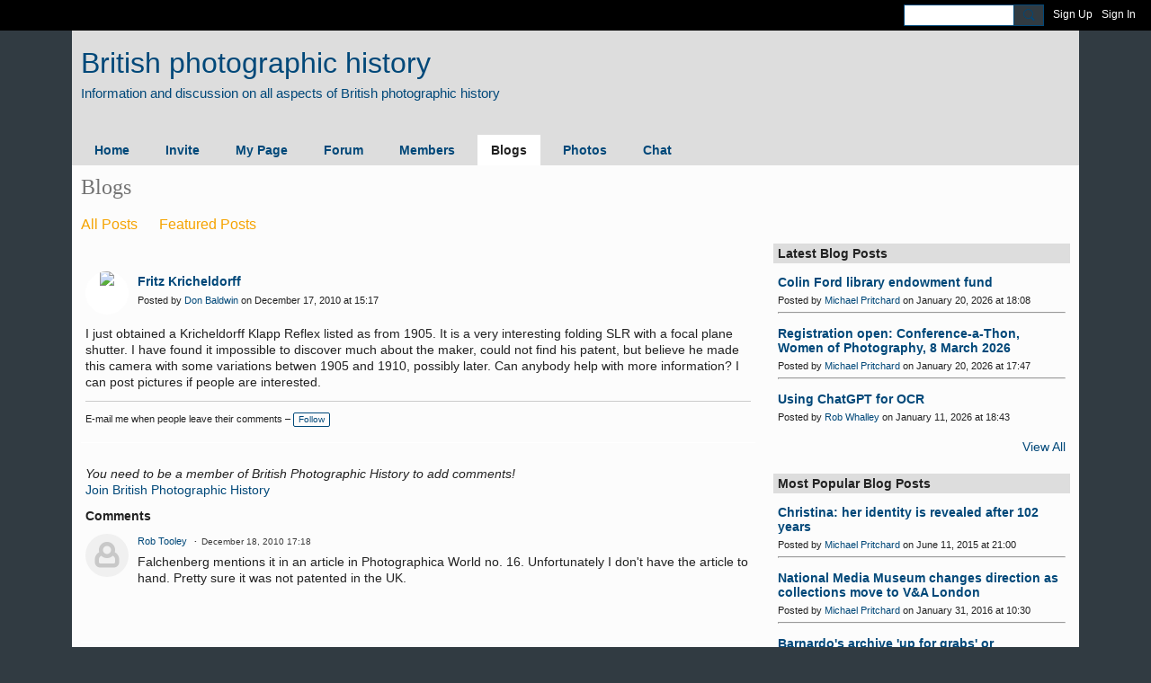

--- FILE ---
content_type: text/html; charset=UTF-8
request_url: https://britishphotohistory.ning.com/profiles/blogs/fritz-kricheldorff
body_size: 122871
content:
<!DOCTYPE html>
<!--[if IE 9]> <html class="ie9" prefix="og: http://ogp.me/ns# fb: http://ogp.me/ns/fb# article: http://ogp.me/ns/article#"> <![endif]-->
<!--[if !IE]><!--> <html prefix="og: http://ogp.me/ns# fb: http://ogp.me/ns/fb# article: http://ogp.me/ns/article#"> <!--<![endif]-->
<head>
<script>
    dataLayerMain = [];
        </script>


<!-- Google Tag Manager -->
<script>(function(w,d,s,l,i){w[l]=w[l]||[];w[l].push({'gtm.start':
new Date().getTime(),event:'gtm.js'});var f=d.getElementsByTagName(s)[0],
j=d.createElement(s),dl=l!='dataLayer'?'&l='+l:'';j.async=true;j.src=
'https://www.googletagmanager.com/gtm.js?id='+i+dl;f.parentNode.insertBefore(j,f);
})(window,document,'script','dataLayerMain','GTM-T5W4WQ');</script>
<!-- End Google Tag Manager -->
    <meta http-equiv="Content-Type" content="text/html; charset=utf-8" />
    <title>Fritz Kricheldorff - Blogs - British Photographic History</title>
        <link rel="icon" href="/favicon.ico?r=1693912702" type="image/x-icon" />
    <link rel="SHORTCUT ICON" href="/favicon.ico?r=1693912702" type="image/x-icon" />
    <meta name="description" content="I just obtained a Kricheldorff Klapp Reflex listed as from 1905. It is a very interesting folding SLR with a focal plane shutter. I have found it impossible to…" />
    <meta name="keywords" content="" />
<meta name="title" content="Fritz Kricheldorff - Blogs" />
<meta property="og:type" content="article" />
<meta property="og:url" content="https://britishphotohistory.ning.com/profiles/blogs/fritz-kricheldorff" />
<meta property="og:title" content="Fritz Kricheldorff" />
<meta property="og:description" content="I just&nbsp;obtained a Kricheldorff Klapp Reflex listed as from 1905. It is a very interesting folding SLR with a focal plane shutter. I have found it impossible to discover much about the maker, could not find his patent, but believe he made this camera with some variations betwen 1905 and 1910, possibly later. Can anybody help with more information? I can post pictures if people are interested." />
<meta property="og:site_name" content="British Photographic History" />
<meta property="article:published_time" content="2010-12-17T15:17:20.000Z" />
<meta property="article:author" content="https://britishphotohistory.ning.com/members/DonBaldwin" />
<meta property="article:section" content="Blogs" />
<meta property="og:image" content="https://storage.ning.com/topology/rest/1.0/file/get/12201534054?profile=RESIZE_1024x1024" />
<link rel="image_src" href="https://britishphotohistory.ning.com/appatar.png" />
<link href="https://fonts.googleapis.com/css?family=Fira+Sans:100|Fira+Sans:400|Fira+Sans:500|Fira+Sans:italic500|Fira+Sans:600|Fira+Sans:700|Montserrat:400|Montserrat:500|Montserrat:600" rel="stylesheet">
<script type="text/javascript">
    djConfig = { preventBackButtonFix: false, isDebug: false }
ning = {"CurrentApp":{"premium":true,"iconUrl":"\/appatar.png","url":"http:\/\/Britishphotohistory.ning.com","domains":[],"storageHost":"https:\/\/storage.ning.com","online":true,"privateSource":true,"id":"Britishphotohistory","appId":28612104,"description":"Information and discussion on all aspects of British photographic history ranging from exhibitions and museum news, publications, and jobs","name":"British Photographic History","owner":"0dpgkn7gvil5k","createdDate":"2023-08-21T08:30:37.696Z","canBuyAddons":false,"fileDeleteUrl":"https:\/\/upload.ning.com\/topology\/rest\/1.0\/file\/remove\/","fileInfoUrl":"https:\/\/upload.ning.com\/topology\/rest\/1.0\/file\/info\/","t":""},"CurrentProfile":null,"CurrentSitePage":{"bundleId":"28612104:Bundle:17330","sitePageTargetType":"blogBundle","id":"28612104:SitePage:17329","title":"Blogs","targetType":"blogBundle"},"ICOBoxConfig":{"ICOboxLaunched":false,"timestamp":1768984356,"status":null,"ICOCollectedResult":true},"maxFileUploadSize":7};
        (function(){
            if (!window.ning) { return; }

            var age, gender, rand, obfuscated, combined;

            obfuscated = document.cookie.match(/xgdi=([^;]+)/);
            if (obfuscated) {
                var offset = 100000;
                obfuscated = parseInt(obfuscated[1]);
                rand = obfuscated / offset;
                combined = (obfuscated % offset) ^ rand;
                age = combined % 1000;
                gender = (combined / 1000) & 3;
                gender = (gender == 1 ? 'm' : gender == 2 ? 'f' : 0);
                ning.viewer = {"age":age,"gender":gender};
            }
        })();

        window.xg = window.xg || {};
xg.captcha = {
    'shouldShow': false,
    'siteKey': '6Ldf3AoUAAAAALPgNx2gcXc8a_5XEcnNseR6WmsT'
};
xg.addOnRequire = function(f) { xg.addOnRequire.functions.push(f); };
xg.addOnRequire.functions = [];
xg.addOnFacebookLoad = function (f) { xg.addOnFacebookLoad.functions.push(f); };
xg.addOnFacebookLoad.functions = [];
xg._loader = {
    p: 0,
    loading: function(set) {  this.p++; },
    onLoad: function(set) {
                this.p--;
        if (this.p == 0 && typeof(xg._loader.onDone) == 'function') {
            xg._loader.onDone();
        }
    }
};
xg._loader.loading('xnloader');
if (window.bzplcm) {
    window.bzplcm._profileCount = 0;
    window.bzplcm._profileSend = function() { if (window.bzplcm._profileCount++ == 1) window.bzplcm.send(); };
}
xg._loader.onDone = function() {
            if(window.bzplcm)window.bzplcm.start('ni');
        xg.shared.util.parseWidgets();
    var addOnRequireFunctions = xg.addOnRequire.functions;
    xg.addOnRequire = function(f) { f(); };
    try {
        if (addOnRequireFunctions) { dojo.lang.forEach(addOnRequireFunctions, function(onRequire) { onRequire.apply(); }); }
    } catch (e) {
        if(window.bzplcm)window.bzplcm.ts('nx').send();
        throw e;
    }
    if(window.bzplcm) { window.bzplcm.stop('ni'); window.bzplcm._profileSend(); }
};
window.xn = { track: { event: function() {}, pageView: function() {}, registerCompletedFlow: function() {}, registerError: function() {}, timer: function() { return { lapTime: function() {} }; } } };</script>
<meta name="medium" content="BlogEntry" /><meta name="viewport" content="width=device-width, initial-scale=1.0">
<script type="text/javascript">less = { env: "development" }; </script>

<style type="text/css" media="screen,projection">
@import url(https://static.ning.com/Britishphotohistory/widgets/shared/less/unversioned/base/iconFont.css?xn_version=202601121642);

</style>
<link class="less-style less-base-and-theme-styles" rel="stylesheet" type="text/css" href="https://britishphotohistory.ning.com/base-and-theme-styles-css" />
<link class="custom-css-url" rel="stylesheet" type="text/css" media="screen,projection" href="https://britishphotohistory.ning.com/custom-css">

<style type="text/css" media="screen,projection">
@import url(https://fonts.googleapis.com/css?family=Arvo|Cookie|Josefin+Sans|Libre+Baskerville|Merriweather|Montserrat|PT+Sans|Playfair+Display|Quicksand|Raleway|Roboto|Roboto+Condensed:300|Sacramento|Satisfy|Ubuntu+Mono);

</style>

</head>
<body class="page-profiles page-profiles-blogs page-profiles-blogs-fritz-kricheldorff">
  <!-- Google Tag Manager (noscript) -->
<noscript><iframe src="https://www.googletagmanager.com/ns.html?id=GTM-T5W4WQ" height="0" width="0" style="display:none;visibility:hidden"></iframe></noscript>
<!-- End Google Tag Manager (noscript) -->

  <div class="before-content">
    <div id='fb-root'></div>
<script>
    window.fbAsyncInit = function () {
        FB.init({
            appId      : null,
            status     : true, // check login status
            cookie     : true, // enable cookies to allow the server to access the session
            xfbml      : 1, // parse XFBML
            version    : 'v7.0'
        });
        var n = xg.addOnFacebookLoad.functions.length;
        for (var i = 0; i < n; i++) {
            xg.addOnFacebookLoad.functions[i]();
        }
        xg.addOnFacebookLoad = function (f) { f(); };
        xg.addOnFacebookLoad.functions = [];
    };

    (function(w, d, s, debug) {
        function go(){
            var js, fjs = d.getElementsByTagName(s)[0], load = function(url, id) {
                if (d.getElementById(id)) {return;}
                js = d.createElement(s); js.src = url; js.id = id; js.async = true;
                fjs.parentNode.insertBefore(js, fjs);
            };
            //Facebook
            load('//connect.facebook.net/en_US/all'  + (debug ? '/debug' : '') + '.js', 'facebook-jssdk');
        }
        if (w.addEventListener) { w.addEventListener("load", go, false); }
        else if (w.attachEvent) { w.attachEvent("onload",go); }

    }(window, document, 'script', false));
</script>    <script src="//platform.linkedin.com/in.js" type="text/javascript">
      lang: en_US
    </script>
    
    <div class="ningbar cf">
    

        <ul class="ningbar-userLinks linkbar">

                <li>
                    <form id="xn_bar_menu_search" method="GET" action="/main/search/search">
                        <input class="globalsearch" type="search" name="q" value=""><button class="globalsearch-button" type="button" onclick="document.getElementById('xn_bar_menu_search').submit();return false"></button>
                    </form>
                </li>

                    <li><a href="https://britishphotohistory.ning.com/main/authorization/signUp?target=https%3A%2F%2Fbritishphotohistory.ning.com%2Fprofiles%2Fblogs%2Ffritz-kricheldorff" class="ningbar-link">Sign Up</a></li>
                <li><a href="https://britishphotohistory.ning.com/main/authorization/signIn?target=https%3A%2F%2Fbritishphotohistory.ning.com%2Fprofiles%2Fblogs%2Ffritz-kricheldorff" class="ningbar-link">Sign In</a></li>
        </ul>

    </div>
    

  </div>

  <div class="central-content cf">
    <header class="site-headerFrame">
      <div class="site-header container">
    <div class="site-nameLogo">
        <p class="header-siteNameLogo">
            <a href="/" class="header-siteName " id="header-siteName" >
                British photographic history
            </a>
            <a href="/" class="header-logoImage header-hidden" >
                <img src="https://static.ning.com/Britishphotohistory/widgets/index/gfx/x.gif?xn_version=202601121642" alt="British Photographic History Logo" class="header-logoIMG">
            </a>
        </p>
    </div>
        <nav class="header-nav navbar">
        <div class="occasional-button">
          <button class="button button-iconic">
            <i class="icon icon-menu"></i>
          </button>
        </div>
        <ul class="mainTab">
            <li  class="mainTab-item ">
                    <a class="" href="https://britishphotohistory.ning.com/home" data-pageType="customPage"  target="_blank">
                    <span>Home</span>
                </a>
                </li><li  class="mainTab-item ">
                    <a class="" href="https://britishphotohistory.ning.com/main/invitation/new?xg_source=manage" data-pageType="url"  >
                    <span>Invite</span>
                </a>
                </li><li  class="mainTab-item ">
                    <a class="" href="https://britishphotohistory.ning.com/main/authorization/signIn?target=%2Fmy%2Fprofile" data-pageType="profilePage"  >
                    <span>My Page</span>
                </a>
                </li><li  class="mainTab-item ">
                    <a class="" href="https://britishphotohistory.ning.com/forum/topics" data-pageType="discussionBundle"  >
                    <span>Forum</span>
                </a>
                </li><li  class="mainTab-item ">
                    <a class="" href="https://britishphotohistory.ning.com/members" data-pageType="members"  >
                    <span>Members</span>
                </a>
                </li><li  class="mainTab-item active">
                    <a class="" href="https://britishphotohistory.ning.com/profiles/blogs" data-pageType="blogBundle"  >
                    <span>Blogs</span>
                </a>
                </li><li  class="mainTab-item ">
                    <a class="" href="https://britishphotohistory.ning.com/photo" data-pageType="photoBundle"  >
                    <span>Photos</span>
                </a>
                </li><li  class="mainTab-item ">
                    <a class="" href="https://britishphotohistory.ning.com/chat" data-pageType="chat"  >
                    <span>Chat</span>
                </a>
                </li>
        </ul>
    </nav>

</div>

    </header>

    <section class="site-bodyFrame">

      <div class="site-body container">
        <header class="content-header cf">
    <div class="page_header">
            <h1 class="content-name pull-left" data-ux='name-page-blogs'>Blogs</h1>

        <div class="content-actions pull-right">
            <ul class="linkbar linkbar-iconic">
            </ul>
        </div>

        

            <nav class="content-nav condenseable subnavBar blogFilter cl">
                
<ul class="subnav expanded" data-more="More">
        <li class="">
            <a href="https://britishphotohistory.ning.com/profiles/blogs">All Posts
            </a>
        </li>
        <li class="">
            <a href="https://britishphotohistory.ning.com/profiles/blogs/list/featured">Featured Posts
            </a>
        </li>
</ul>

            </nav>
    </div>
</header>
<section class="content-body entry">
    <div class="row">
                <div class="span11 tablet16 mobile16 column column-wide">
                            <div class="section-primaryContent ">
                                <div class="blogDetailPage">
    <article class="blogDetailPage-mainSection sheet grid-frame">
            <div class="socialActions cf">
                    
<div class="socialButtons">
    <ul class="socialSharingList menu">
            <li class="socialSharingListItem dd_menu">
                <button class="socialSharingListItemLink dropdown-toggle" type="button">
                    <svg>
                        <use xlink:href="#Plus"/>
                    </svg>
                </button>
                <ul class="hidden-menu"></ul>
                <div class="mobileSocialModal">
                    <div class="mobileSocialModalOuter">
                        <ul class="mobileSocialList">
                            <li class="socialSharingListItemMobile mobileItem providerFacebook">
    <a class="socialSharingListItemLinkMobile" data-content-id="28612104:BlogEntry:18501" data-content-url="https://britishphotohistory.ning.com/profiles/blogs/fritz-kricheldorff" href="https://www.facebook.com/dialog/share?href=https%3A%2F%2Fbritishphotohistory.ning.com%2Fprofiles%2Fblogs%2Ffritz-kricheldorff%3Fxg_source%3Dfacebook&amp;display=popup&amp;app_id=308939305080" title="Facebook">
        <svg>
            <use xlink:href="#FacebookMobile"/>
        </svg>
    </a>
</li><li class="socialSharingListItemMobile mobileItem providerTwitter">
    <a class="socialSharingListItemLinkMobile" data-content-id="28612104:BlogEntry:18501" data-content-url="https://britishphotohistory.ning.com/profiles/blogs/fritz-kricheldorff" href="https://twitter.com/intent/tweet?url=https%3A%2F%2Fbritishphotohistory.ning.com%2Fprofiles%2Fblogs%2Ffritz-kricheldorff%3Fxg_source%3Dtwitter&amp;text=Checking out &quot;Fritz Kricheldorff&quot; on British Photographic History:" title="X">
        <svg>
            <use xlink:href="#TwitterMobile"/>
        </svg>
    </a>
</li><li class="socialSharingListItemMobile mobileItem providerLinkedIn">
    <a class="socialSharingListItemLinkMobile" data-content-id="28612104:BlogEntry:18501" data-content-url="https://britishphotohistory.ning.com/profiles/blogs/fritz-kricheldorff" href="https://www.linkedin.com/shareArticle?mini=true&amp;url=https%3A%2F%2Fbritishphotohistory.ning.com%2Fprofiles%2Fblogs%2Ffritz-kricheldorff%3Fxg_source%3Dlinkedin&amp;title=Checking out &quot;Fritz Kricheldorff&quot; on British Photographic History:" title="LinkedIn">
        <svg>
            <use xlink:href="#LinkedInMobile"/>
        </svg>
    </a>
</li><li class="socialSharingListItemMobile mobileItem providerWhatsApp">
    <a class="socialSharingListItemLinkMobile" data-content-id="28612104:BlogEntry:18501" data-content-url="https://britishphotohistory.ning.com/profiles/blogs/fritz-kricheldorff" href="https://api.whatsapp.com/send?text=Checking out &quot;Fritz Kricheldorff&quot; on British Photographic History: https%3A%2F%2Fbritishphotohistory.ning.com%2Fprofiles%2Fblogs%2Ffritz-kricheldorff%3Fxg_source%3Dwhatsapp" title="WhatsApp">
        <svg>
            <use xlink:href="#WhatsAppMobile"/>
        </svg>
    </a>
</li><li class="socialSharingListItemMobile mobileItem providerMail">
    <a class="socialSharingListItemLinkMobile" data-content-id="28612104:BlogEntry:18501" data-content-url="https://britishphotohistory.ning.com/profiles/blogs/fritz-kricheldorff" href="mailto:?subject=Checking out &quot;Fritz Kricheldorff&quot; on British Photographic History:&amp;body=Checking out &quot;Fritz Kricheldorff&quot; on British Photographic History: https%3A%2F%2Fbritishphotohistory.ning.com%2Fprofiles%2Fblogs%2Ffritz-kricheldorff%3Fxg_source%3Dmail" title="Email">
        <svg>
            <use xlink:href="#MailMobile"/>
        </svg>
    </a>
</li>
                        </ul>
                    </div>
                </div>
            </li>
        <li class="socialSharingListItemColored item providerFacebook">
    <a class="socialSharingListItemLinkColored" data-content-id="28612104:BlogEntry:18501" data-content-url="https://britishphotohistory.ning.com/profiles/blogs/fritz-kricheldorff" href="https://www.facebook.com/dialog/share?href=https%3A%2F%2Fbritishphotohistory.ning.com%2Fprofiles%2Fblogs%2Ffritz-kricheldorff%3Fxg_source%3Dfacebook&amp;display=popup&amp;app_id=308939305080" title="Facebook">
        <svg>
            <use xlink:href="#FacebookColored"/>
        </svg>
    </a>
</li><li class="socialSharingListItemColored item providerTwitter">
    <a class="socialSharingListItemLinkColored" data-content-id="28612104:BlogEntry:18501" data-content-url="https://britishphotohistory.ning.com/profiles/blogs/fritz-kricheldorff" href="https://twitter.com/intent/tweet?url=https%3A%2F%2Fbritishphotohistory.ning.com%2Fprofiles%2Fblogs%2Ffritz-kricheldorff%3Fxg_source%3Dtwitter&amp;text=Checking out &quot;Fritz Kricheldorff&quot; on British Photographic History:" title="X">
        <svg>
            <use xlink:href="#TwitterColored"/>
        </svg>
    </a>
</li><li class="socialSharingListItemColored item providerLinkedIn">
    <a class="socialSharingListItemLinkColored" data-content-id="28612104:BlogEntry:18501" data-content-url="https://britishphotohistory.ning.com/profiles/blogs/fritz-kricheldorff" href="https://www.linkedin.com/shareArticle?mini=true&amp;url=https%3A%2F%2Fbritishphotohistory.ning.com%2Fprofiles%2Fblogs%2Ffritz-kricheldorff%3Fxg_source%3Dlinkedin&amp;title=Checking out &quot;Fritz Kricheldorff&quot; on British Photographic History:" title="LinkedIn">
        <svg>
            <use xlink:href="#LinkedInColored"/>
        </svg>
    </a>
</li><li class="socialSharingListItemColored item providerWhatsApp">
    <a class="socialSharingListItemLinkColored" data-content-id="28612104:BlogEntry:18501" data-content-url="https://britishphotohistory.ning.com/profiles/blogs/fritz-kricheldorff" href="https://api.whatsapp.com/send?text=Checking out &quot;Fritz Kricheldorff&quot; on British Photographic History: https%3A%2F%2Fbritishphotohistory.ning.com%2Fprofiles%2Fblogs%2Ffritz-kricheldorff%3Fxg_source%3Dwhatsapp" title="WhatsApp">
        <svg>
            <use xlink:href="#WhatsAppColored"/>
        </svg>
    </a>
</li><li class="socialSharingListItemColored item providerMail">
    <a class="socialSharingListItemLinkColored" data-content-id="28612104:BlogEntry:18501" data-content-url="https://britishphotohistory.ning.com/profiles/blogs/fritz-kricheldorff" href="mailto:?subject=Checking out &quot;Fritz Kricheldorff&quot; on British Photographic History:&amp;body=Checking out &quot;Fritz Kricheldorff&quot; on British Photographic History: https%3A%2F%2Fbritishphotohistory.ning.com%2Fprofiles%2Fblogs%2Ffritz-kricheldorff%3Fxg_source%3Dmail" title="Email">
        <svg>
            <use xlink:href="#MailColored"/>
        </svg>
    </a>
</li>
    </ul>
</div>
<svg width="0" height="0">
    <defs>
        <linearGradient x1="109.306%" y1="1.454%" x2="41.67%" y2="65.123%" id="TelegramGradient">
            <stop stop-color="#37AEE2" offset="0%"/><stop stop-color="#1E96C8" offset="100%"/>
        </linearGradient>
        <linearGradient x1="61.235%" y1="45.364%" x2="74.706%" y2="72.217%" id="TelegramGradient2">
            <stop stop-color="#EFF7FC" offset="0%"/>
            <stop stop-color="#FFF" offset="100%"/>
        </linearGradient>
        <linearGradient x1="50%" y1="6.76%" x2="50%" y2="95.6%" id="MessengerGradient">
            <stop stop-color="#00C6FF" offset="0%"/>
            <stop stop-color="#0068FF" offset="100%"/>
        </linearGradient>
        <linearGradient x1="50%" y1="6.76%" x2="50%" y2="95.6%" id="MessengerGradientMobile">
            <stop stop-color="#00C6FF" offset="0%"/>
            <stop stop-color="#0068FF" offset="100%"/>
        </linearGradient>
        <linearGradient x1="109.306%" y1="-30.249%" x2="41.67%" y2="75%" id="TelegramGradientMobile">
            <stop stop-color="#37AEE2" offset="0%"/>
            <stop stop-color="#1E96C8" offset="100%"/>
        </linearGradient>
        <linearGradient x1="61.235%" y1="45.364%" x2="74.706%" y2="72.217%" id="TelegramGradientMobile2">
            <stop stop-color="#EFF7FC" offset="0%"/>
            <stop stop-color="#FFF" offset="100%"/>
        </linearGradient>
    </defs>
    <symbol xmlns="http://www.w3.org/2000/svg" id="Facebook">
        <g fill="none">
            <rect stroke="transparent" opacity="0" x=".5" y=".5" width="35" height="27" rx="2.25"/>
            <path d="M19.05 20.056v-6.529h1.803l.239-2.25H19.05l.003-1.126c0-.587.056-.9.898-.9h1.127V7h-1.802c-2.165 0-2.927 1.091-2.927 2.927v1.35H15v2.25h1.35v6.529h2.7z" fill="currentColor"/>
        </g>
    </symbol>
    <symbol xmlns="http://www.w3.org/2000/svg" id="Like01">
        <g fill="transparent" fill-rule="evenodd">
            <rect stroke="transparent" opacity="0" x=".5" y=".5" width="35" height="27" rx="2.25"/>
            <path d="M15.105 9c1.315 0 2.433.867 2.881 2.063C18.462 9.867 19.58 9 20.896 9 22.6 9 24 10.495 24 12.318c0 2.48-4.476 6.217-6.014 7.682C16.476 18.535 12 14.799 12 12.318 12 10.495 13.399 9 15.105 9z" fill="currentColor"/>
        </g>
    </symbol>
    <symbol xmlns="http://www.w3.org/2000/svg" id="Like02">
        <g fill="none" fill-rule="evenodd">
            <rect stroke="transparent" opacity="0" x=".5" y=".5" width="35" height="27" rx="2.25"/>
            <path fill="currentColor" d="M18 18l-4.702 2.472.898-5.236-3.804-3.708 5.257-.764L18 6l2.351 4.764 5.257.764-3.804 3.708.898 5.236z"/>
        </g>
    </symbol>
    <symbol xmlns="http://www.w3.org/2000/svg" id="LinkedIn">
        <g fill-rule="nonzero" fill="none">
            <rect stroke="transparent" opacity="0" x=".5" y=".5" width="35" height="27" rx="2.25"/>
            <path d="M14.88 11.939v8.17h-2.72v-8.17h2.72zm.18-2.528c0 .785-.591 1.413-1.54 1.413h-.017c-.913 0-1.503-.628-1.503-1.413 0-.8.608-1.411 1.539-1.411.93 0 1.503.61 1.52 1.411zm9.628 6.014v4.685h-2.72v-4.372c0-1.098-.393-1.847-1.378-1.847-.751 0-1.199.505-1.395.993-.072.175-.09.419-.09.663v4.563h-2.72s.036-7.404 0-8.17h2.72v1.156c.361-.556 1.008-1.349 2.452-1.349 1.79 0 3.13 1.168 3.13 3.678z" fill="currentColor"/>
        </g>
    </symbol>
    <symbol xmlns="http://www.w3.org/2000/svg" id="Mail">
        <g fill-rule="nonzero" fill="none">
            <rect stroke="transparent" opacity="0" x=".5" y=".5" width="35" height="27" rx="2.25"/>
            <path d="M17.767 13.127c-.937 0-5.767-2.74-5.767-2.74V9.96c0-.53.43-.96.961-.96h9.612a.96.96 0 01.962.96l-.008.48s-4.777 2.687-5.76 2.687zm0 1.32c1.028 0 5.76-2.567 5.76-2.567l.008 5.76c0 .53-.43.96-.962.96h-9.612a.96.96 0 01-.961-.96l.008-5.76s4.822 2.567 5.76 2.567z" fill="currentColor"/>
        </g>
    </symbol>
    <symbol xmlns="http://www.w3.org/2000/svg" id="Messenger">
        <g fill-rule="nonzero" fill="none">
            <rect stroke="transparent" opacity=".3" x=".5" y=".5" width="35" height="27" rx="2.25"/>
            <path d="M18.136 7c3.942 0 7.137 2.981 7.137 6.658 0 3.678-3.195 6.659-7.137 6.659a7.622 7.622 0 01-2.112-.296l-2.395 1.361v-2.561C12.024 17.6 11 15.74 11 13.658 11 9.981 14.195 7 18.136 7zm4.549 4.835l-3.464 1.888-1.847-1.888-3.848 4.075 3.502-1.922 1.83 1.922 3.827-4.075z" fill="currentColor"/>
        </g>
    </symbol>
    <symbol xmlns="http://www.w3.org/2000/svg" id="Plus">
        <g fill-rule="nonzero" fill="none">
            <rect stroke="transparent" opacity="0" x=".5" y=".5" width="35" height="27" rx="3"/><path fill="currentColor" d="M17 8h2v13h-2z"/>
            <path fill="currentColor" d="M24.5 13.5v2h-13v-2z"/>
        </g>
    </symbol>
    <symbol xmlns="http://www.w3.org/2000/svg" id="Telegram">
        <g fill-rule="nonzero" fill="none">
            <rect stroke="transparent" opacity="0" x=".5" y=".5" width="35" height="27" rx="2.25"/>
            <path d="M16.485 15.92l5.188 3.917c.592.333 1.02.16 1.167-.562l2.112-10.17c.216-.887-.33-1.288-.897-1.026l-12.401 4.887c-.847.347-.842.83-.155 1.045l3.183 1.015 7.367-4.75c.348-.216.667-.1.405.138" fill="currentColor"/>
        </g>
    </symbol>
    <symbol xmlns="http://www.w3.org/2000/svg" id="Viber">
        <g fill-rule="nonzero" fill="none">
            <rect stroke="transparent" opacity="0" x=".5" y=".5" width="35" height="27" rx="2.25"/>
            <path d="M13 7.42c.4-.152.764-.113 1.047.114.157.128.946 1.077 1.263 1.52.239.338.569.86.695 1.1.164.315.193.629.087.936-.085.241-.158.322-.61.674-.23.183-.438.35-.458.372-.02.024-.064.1-.097.172-.136.286-.054.675.27 1.313.25.496.567.936 1.032 1.434.394.424.908.853 1.309 1.092.516.31 1.187.545 1.557.547.16 0 .386-.063.5-.142.047-.03.222-.224.393-.43.423-.516.556-.632.808-.701.235-.068.552.004.98.22.748.376 2.248 1.527 2.527 1.94.044.068.106.186.132.262.058.157.082.402.051.544-.044.207-.201.466-.626 1.027-.257.337-.718.801-.904.91-.44.252-.815.237-1.677-.07-1.477-.526-2.901-1.297-4.275-2.309-2.629-1.937-4.543-4.376-5.825-7.432-.164-.39-.19-.516-.175-.82.018-.37.135-.651.44-1.047.34-.438 1.132-1.065 1.555-1.226zm4.824-.356c.118-.077.205-.08.59-.032 1.128.138 2.135.467 2.962.964.593.357.967.677 1.448 1.239.51.598.779 1.04 1.045 1.72.27.689.4 1.307.428 2.06.004.15.002.423-.008.608-.02.354-.04.424-.144.518-.167.154-.493.117-.616-.068-.065-.1-.074-.172-.061-.586.036-1.225-.217-2.184-.825-3.143-.727-1.15-1.814-1.925-3.228-2.304a8.16 8.16 0 00-1.136-.218c-.308-.04-.376-.056-.452-.102-.23-.144-.232-.51-.003-.656zm.602 1.56c.082-.023.56.018.82.069a4.44 4.44 0 011.894.857c.951.755 1.483 1.827 1.562 3.16.033.525-.011.696-.2.793a.409.409 0 01-.496-.075c-.087-.089-.121-.21-.12-.423.004-.592-.135-1.253-.36-1.711a3.325 3.325 0 00-1.175-1.32 3.591 3.591 0 00-1.606-.538c-.371-.032-.503-.093-.575-.268a.478.478 0 01.02-.365.503.503 0 01.236-.178zm.281 1.799c.14-.126.297-.137.684-.044.595.138.997.371 1.311.761.242.303.378.644.433 1.08.012.09.017.259.013.372-.005.183-.012.217-.062.296a.417.417 0 01-.628.068c-.096-.095-.12-.178-.13-.448-.02-.574-.205-.928-.606-1.155a2.128 2.128 0 00-.695-.23c-.225-.043-.306-.083-.376-.194-.1-.153-.074-.389.056-.506z" fill="currentColor"/>
        </g>
    </symbol>
    <symbol xmlns="http://www.w3.org/2000/svg" id="WhatsApp">
        <g fill-rule="nonzero" fill="none">
            <rect stroke="transparent" opacity="0" x=".5" y=".5" width="35" height="27" rx="2.25"/>
            <path d="M17.196 21.276h-.003a7.13 7.13 0 01-3.41-.868L10 21.4l1.012-3.698a7.123 7.123 0 01-.952-3.567C10.06 10.201 13.262 7 17.195 7c1.91 0 3.7.744 5.048 2.093a7.092 7.092 0 012.088 5.048c-.002 3.933-3.201 7.134-7.135 7.135zm3.594-5.438c-.044-.075-.163-.12-.341-.209-.179-.089-1.055-.52-1.219-.58-.163-.06-.282-.089-.4.09-.12.178-.461.58-.565.699-.104.119-.208.133-.387.044-.178-.09-.752-.277-1.433-.885a5.374 5.374 0 01-.992-1.235c-.104-.178-.011-.275.078-.364.08-.08.178-.208.267-.312.09-.104.12-.179.179-.298.06-.119.03-.223-.015-.312-.045-.09-.401-.967-.55-1.324-.145-.347-.292-.3-.401-.306a7.081 7.081 0 00-.342-.006.655.655 0 00-.475.223c-.164.179-.624.61-.624 1.487 0 .878.639 1.726.728 1.845.089.119 1.257 1.92 3.046 2.692.425.184.757.293 1.016.376.427.135.816.116 1.123.07.343-.051 1.055-.431 1.203-.848.149-.416.149-.773.104-.847z" fill="currentColor"/>
        </g>
    </symbol>
    <symbol xmlns="http://www.w3.org/2000/svg" id="Twitter">
        <g fill="none" fill-rule="evenodd">
            <rect stroke="transparent" opacity="0" x=".5" y=".5" width="35" height="27" rx="2.25"/>
            <path d="M10 9 L17.5 15.5 L10 22 H13.5 L18 17.5 L22.5 22 H26 L18.5 15.5 L26 9 H22.5 L18 13.5 L13.5 9 H10 Z" fill="currentColor"/>
        </g>
    </symbol>
    <symbol xmlns="http://www.w3.org/2000/svg" id="FacebookColored">
        <g fill-rule="nonzero" fill="none" opacity=".9">
            <rect fill="#3B5998" width="36" height="28" rx="2.25"/>
            <path d="M19.05 20.056v-6.529h1.803l.239-2.25H19.05l.003-1.126c0-.587.056-.9.898-.9h1.127V7h-1.802c-2.165 0-2.927 1.091-2.927 2.927v1.35H15v2.25h1.35v6.529h2.7z" fill="#FFF"/>
        </g>
    </symbol>
    <symbol xmlns="http://www.w3.org/2000/svg" id="LinkedInColored">
        <g fill-rule="nonzero" fill="none">
            <rect fill="#0077B5" width="36" height="28" rx="2.25"/>
            <path d="M14.88 11.939v8.17h-2.72v-8.17h2.72zm.18-2.528c0 .785-.591 1.413-1.54 1.413h-.017c-.913 0-1.503-.628-1.503-1.413 0-.8.608-1.411 1.539-1.411.93 0 1.503.61 1.52 1.411zm9.628 6.014v4.685h-2.72v-4.372c0-1.098-.393-1.847-1.378-1.847-.751 0-1.199.505-1.395.993-.072.175-.09.419-.09.663v4.563h-2.72s.036-7.404 0-8.17h2.72v1.156c.361-.556 1.008-1.349 2.452-1.349 1.79 0 3.13 1.168 3.13 3.678z" fill="#FFF"/>
        </g>
    </symbol>
    <symbol xmlns="http://www.w3.org/2000/svg" id="MailColored">
        <g fill-rule="nonzero" fill="none">
            <rect fill="#0971BD" width="36" height="28" rx="2.25"/><path d="M17.767 13.127c-.937 0-5.767-2.74-5.767-2.74V9.96c0-.53.43-.96.961-.96h9.612a.96.96 0 01.962.96l-.008.48s-4.777 2.687-5.76 2.687zm0 1.32c1.028 0 5.76-2.567 5.76-2.567l.008 5.76c0 .53-.43.96-.962.96h-9.612a.96.96 0 01-.961-.96l.008-5.76s4.822 2.567 5.76 2.567z" fill="#FFF"/>
        </g>
    </symbol>
    <symbol xmlns="http://www.w3.org/2000/svg" id="MessengerColored">

        <g fill-rule="nonzero" fill="none">
            <rect stroke="#E7E7E7" fill="#FFF" x=".5" y=".5" width="35" height="27" rx="2.25"/>
            <path d="M2.629 11.82v2.562l2.395-1.361a7.622 7.622 0 002.112.296c3.942 0 7.137-2.981 7.137-6.659C14.273 2.981 11.078 0 7.136 0 3.195 0 0 2.981 0 6.658c0 2.083 1.024 3.942 2.629 5.163z" fill="url(#MessengerGradient)" transform="translate(11 7)"/>
            <path fill="#FFF" d="M17.374 11.835l-3.848 4.075 3.502-1.922 1.83 1.922 3.827-4.075-3.464 1.888z"/>
        </g>
    </symbol>
    <symbol xmlns="http://www.w3.org/2000/svg" id="TelegramColored">

        <g fill-rule="nonzero" fill="none">

            <rect fill="url(#TelegramGradient)" width="36" height="28" rx="2.25"/>
            <path d="M5.485 7.92l5.188 3.917c.592.333 1.02.16 1.167-.562l2.112-10.17c.216-.887-.33-1.288-.897-1.026L.654 4.966c-.847.347-.842.83-.155 1.045l3.183 1.015 7.367-4.75c.348-.216.667-.1.405.138" transform="translate(11 8)" fill="url(#TelegramGradient2)"/>
        </g>
    </symbol>
    <symbol xmlns="http://www.w3.org/2000/svg" id="ViberColored">
        <g fill-rule="nonzero" fill="none">
            <rect fill="#7F4DA0" width="36" height="28" rx="2.25"/>
            <path d="M13 7.42c.4-.152.764-.113 1.047.114.157.128.946 1.077 1.263 1.52.239.338.569.86.695 1.1.164.315.193.629.087.936-.085.241-.158.322-.61.674-.23.183-.438.35-.458.372-.02.024-.064.1-.097.172-.136.286-.054.675.27 1.313.25.496.567.936 1.032 1.434.394.424.908.853 1.309 1.092.516.31 1.187.545 1.557.547.16 0 .386-.063.5-.142.047-.03.222-.224.393-.43.423-.516.556-.632.808-.701.235-.068.552.004.98.22.748.376 2.248 1.527 2.527 1.94.044.068.106.186.132.262.058.157.082.402.051.544-.044.207-.201.466-.626 1.027-.257.337-.718.801-.904.91-.44.252-.815.237-1.677-.07-1.477-.526-2.901-1.297-4.275-2.309-2.629-1.937-4.543-4.376-5.825-7.432-.164-.39-.19-.516-.175-.82.018-.37.135-.651.44-1.047.34-.438 1.132-1.065 1.555-1.226zm4.824-.356c.118-.077.205-.08.59-.032 1.128.138 2.135.467 2.962.964.593.357.967.677 1.448 1.239.51.598.779 1.04 1.045 1.72.27.689.4 1.307.428 2.06.004.15.002.423-.008.608-.02.354-.04.424-.144.518-.167.154-.493.117-.616-.068-.065-.1-.074-.172-.061-.586.036-1.225-.217-2.184-.825-3.143-.727-1.15-1.814-1.925-3.228-2.304a8.16 8.16 0 00-1.136-.218c-.308-.04-.376-.056-.452-.102-.23-.144-.232-.51-.003-.656zm.602 1.56c.082-.023.56.018.82.069a4.44 4.44 0 011.894.857c.951.755 1.483 1.827 1.562 3.16.033.525-.011.696-.2.793a.409.409 0 01-.496-.075c-.087-.089-.121-.21-.12-.423.004-.592-.135-1.253-.36-1.711a3.325 3.325 0 00-1.175-1.32 3.591 3.591 0 00-1.606-.538c-.371-.032-.503-.093-.575-.268a.478.478 0 01.02-.365.503.503 0 01.236-.178zm.281 1.799c.14-.126.297-.137.684-.044.595.138.997.371 1.311.761.242.303.378.644.433 1.08.012.09.017.259.013.372-.005.183-.012.217-.062.296a.417.417 0 01-.628.068c-.096-.095-.12-.178-.13-.448-.02-.574-.205-.928-.606-1.155a2.128 2.128 0 00-.695-.23c-.225-.043-.306-.083-.376-.194-.1-.153-.074-.389.056-.506z" fill="#FFF"/>
        </g>
    </symbol>
    <symbol xmlns="http://www.w3.org/2000/svg" id="WhatsAppColored">
        <g fill-rule="nonzero" fill="none">
            <rect fill="#25D366" width="36" height="28" rx="2.25"/>
            <path d="M17.196 21.276h-.003a7.13 7.13 0 01-3.41-.868L10 21.4l1.012-3.698a7.123 7.123 0 01-.952-3.567C10.06 10.201 13.262 7 17.195 7c1.91 0 3.7.744 5.048 2.093a7.092 7.092 0 012.088 5.048c-.002 3.933-3.201 7.134-7.135 7.135zm-3.238-2.16l.217.128c.91.54 1.954.827 3.018.827h.003a5.94 5.94 0 005.93-5.93 5.895 5.895 0 00-1.735-4.197 5.89 5.89 0 00-4.193-1.739 5.94 5.94 0 00-5.933 5.93c0 1.121.313 2.213.906 3.157l.141.224-.599 2.189 2.245-.59zm6.832-3.278c-.044-.075-.163-.12-.341-.209-.179-.089-1.055-.52-1.219-.58-.163-.06-.282-.089-.4.09-.12.178-.461.58-.565.699-.104.119-.208.133-.387.044-.178-.09-.752-.277-1.433-.885a5.374 5.374 0 01-.992-1.235c-.104-.178-.011-.275.078-.364.08-.08.178-.208.267-.312.09-.104.12-.179.179-.298.06-.119.03-.223-.015-.312-.045-.09-.401-.967-.55-1.324-.145-.347-.292-.3-.401-.306a7.081 7.081 0 00-.342-.006.655.655 0 00-.475.223c-.164.179-.624.61-.624 1.487 0 .878.639 1.726.728 1.845.089.119 1.257 1.92 3.046 2.692.425.184.757.293 1.016.376.427.135.816.116 1.123.07.343-.051 1.055-.431 1.203-.848.149-.416.149-.773.104-.847z" fill="#FDFDFD"/>
        </g>
    </symbol>
    <symbol xmlns="http://www.w3.org/2000/svg" id="TwitterColored">
        <g fill="none" fill-rule="evenodd">
            <rect fill="#000000" width="36" height="28" rx="2.25"/>
            <path d="M13 8 L17 14 L13 20 H15.5 L18 16.5 L20.5 20 H23 L19 14 L23 8 H20.5 L18 11.5 L15.5 8 H13 Z" fill="#FFF"/>
        </g>
    </symbol>
    <symbol xmlns="http://www.w3.org/2000/svg" id="FacebookMobile">
        <g fill-rule="nonzero" fill="none">
            <rect fill="#3B5998" width="60" height="60" rx="4.821"/>
            <path d="M31.68 43.977v-13.99h3.862l.512-4.821H31.68l.007-2.413c0-1.258.12-1.931 1.925-1.931h2.415V16h-3.863c-4.64 0-6.272 2.339-6.272 6.272v2.894H23v4.821h2.892v13.99h5.788z" fill="#FFF"/>
        </g>
    </symbol>
    <symbol xmlns="http://www.w3.org/2000/svg" id="LinkedInMobile">
        <g fill-rule="nonzero" fill="none">
            <rect fill="#0077B5" width="60" height="60" rx="4.821"/>
            <path d="M23.315 25.583v17.51h-5.828v-17.51h5.828zm.384-5.416c0 1.681-1.266 3.027-3.298 3.027h-.037c-1.956 0-3.221-1.346-3.221-3.027 0-1.717 1.303-3.024 3.297-3.024 1.993 0 3.22 1.307 3.259 3.024zM44.33 33.053v10.04h-5.828v-9.368c0-2.353-.843-3.958-2.952-3.958-1.61 0-2.57 1.082-2.99 2.127-.155.375-.192.897-.192 1.42v9.779H26.54s.077-15.866 0-17.51h5.829v2.48c.773-1.191 2.158-2.89 5.252-2.89 3.835 0 6.71 2.502 6.71 7.88z" fill="#FFF"/>
        </g>
    </symbol>
    <symbol xmlns="http://www.w3.org/2000/svg" id="MailMobile">
        <g fill-rule="nonzero" fill="none">
            <rect fill="#0971BD" width="60" height="60" rx="4.821"/>
            <path d="M29.073 28.128c-2.01 0-12.359-5.869-12.359-5.869v-.916c0-1.136.922-2.057 2.06-2.057h20.598c1.138 0 2.06.921 2.06 2.057l-.017 1.028s-10.237 5.757-12.342 5.757zm0 2.829c2.202 0 12.342-5.5 12.342-5.5l.017 12.343a2.059 2.059 0 01-2.06 2.057H18.773a2.059 2.059 0 01-2.059-2.057l.017-12.343c-.001 0 10.333 5.5 12.342 5.5z" fill="#FFF"/>
        </g>
    </symbol>
    <symbol xmlns="http://www.w3.org/2000/svg" id="MessengerMobile">
        <g transform="translate(2 2)" fill-rule="nonzero" fill="none">
            <rect stroke="#E7E7E7" stroke-width="2.143" fill="#FFF" width="60" height="60" rx="4.821"/>
            <path d="M5.633 25.33v5.489l5.132-2.918c1.43.412 2.951.635 4.527.635 8.446 0 15.292-6.388 15.292-14.268C30.584 6.388 23.738 0 15.292 0S0 6.388 0 14.268c0 4.462 2.195 8.446 5.633 11.062z" fill="url(#MessengerGradientMobile)" transform="translate(15 15)"/>
            <path fill="#FFF" d="M28.66 25.36l-8.248 8.732 7.506-4.118 3.921 4.118 8.2-8.732-7.422 4.046z"/>
        </g>
    </symbol>
    <symbol xmlns="http://www.w3.org/2000/svg" id="TelegramMobile">
        <g fill-rule="nonzero" fill="none">
            <rect fill="url(#TelegramGradientMobile)" width="60" height="60" rx="4.821"/>
            <path d="M11.753 16.97l11.118 8.394c1.268.715 2.184.345 2.5-1.204l4.525-21.794C30.36.468 29.188-.393 27.975.17L1.4 10.642c-1.814.743-1.804 1.777-.33 2.238l6.819 2.175L23.677 4.877c.746-.462 1.43-.214.868.295" transform="translate(14.571 17.143)" fill="url(#TelegramGradientMobile2)"/>
        </g>
    </symbol>
    <symbol xmlns="http://www.w3.org/2000/svg" id="TwitterMobile">
        <g fill="none" fill-rule="evenodd">
            <rect fill="#000000" width="60" height="60" rx="4.821"/>
            <path d="M18 17 L30 30 L18 43 H23 L31 34 L39 43 H44 L32 30 L44 17 H39 L31 26 L23 17 H18 Z" fill="#FFFFFF"/>
        </g>
    </symbol>
    <symbol xmlns="http://www.w3.org/2000/svg" id="ViberMobile">
        <g fill-rule="nonzero" fill="none">
            <rect fill="#7F4DA0" width="60" height="60" rx="4.821"/>
            <path d="M18.856 15.9c.86-.326 1.638-.242 2.245.243.337.275 2.027 2.309 2.706 3.26.512.723 1.22 1.842 1.49 2.355.351.676.413 1.348.185 2.006-.18.517-.337.69-1.305 1.445-.494.392-.94.751-.983.798a2.253 2.253 0 00-.209.368c-.289.611-.113 1.446.58 2.812.536 1.064 1.215 2.006 2.211 3.074.845.909 1.946 1.828 2.805 2.34 1.106.663 2.545 1.167 3.337 1.171.342 0 .826-.135 1.073-.303.1-.065.475-.48.84-.923.907-1.106 1.191-1.353 1.732-1.502.504-.144 1.182.01 2.098.471 1.605.807 4.818 3.274 5.416 4.16.095.145.228.396.285.56.123.335.175.862.109 1.166-.095.443-.432.998-1.343 2.2-.55.724-1.538 1.717-1.937 1.95-.944.541-1.747.508-3.593-.149-3.166-1.129-6.218-2.78-9.16-4.948-5.634-4.15-9.735-9.379-12.483-15.926-.352-.835-.409-1.106-.375-1.758.038-.793.29-1.395.944-2.244.726-.937 2.426-2.28 3.332-2.625zm10.337-.762c.253-.166.44-.173 1.265-.07 2.417.297 4.575 1.002 6.347 2.067 1.271.764 2.072 1.45 3.104 2.653 1.09 1.283 1.668 2.232 2.24 3.685.577 1.477.855 2.803.915 4.418.01.32.006.904-.015 1.3-.044.76-.086.91-.31 1.111-.357.33-1.055.252-1.32-.146-.138-.213-.158-.369-.131-1.256.077-2.625-.464-4.68-1.768-6.734-1.557-2.465-3.886-4.126-6.916-4.938-.772-.207-1.423-.333-2.436-.466-.66-.085-.804-.12-.966-.22-.492-.308-.499-1.09-.009-1.404zm1.29 3.343c.177-.05 1.203.038 1.76.146 1.521.304 2.91.929 4.058 1.837 2.038 1.617 3.176 3.915 3.346 6.771.07 1.125-.024 1.492-.428 1.7a.876.876 0 01-1.063-.161c-.188-.19-.26-.448-.257-.907.008-1.268-.29-2.684-.774-3.666a7.125 7.125 0 00-2.516-2.829c-.954-.624-2.217-1.046-3.442-1.152-.794-.068-1.078-.2-1.23-.573-.095-.224-.07-.61.04-.783.106-.16.34-.336.507-.383zm.604 3.853c.3-.269.635-.292 1.466-.094 1.274.297 2.135.797 2.808 1.631.52.649.811 1.38.928 2.313.026.194.036.556.029.798-.011.393-.027.466-.133.635-.288.448-.966.521-1.347.147-.206-.205-.256-.383-.276-.96-.043-1.23-.442-1.99-1.3-2.476-.403-.227-.847-.377-1.49-.493-.482-.093-.656-.178-.806-.416-.214-.327-.16-.833.12-1.085z" fill="#FFF"/>
        </g>
    </symbol>
    <symbol  xmlns="http://www.w3.org/2000/svg" id="WhatsAppMobile">
        <g fill-rule="nonzero" fill="none">
            <rect fill="#25D366" width="60" height="60" rx="4.821"/>
            <path d="M30.419 45.592h-.006c-2.56 0-5.074-.643-7.307-1.861L15 45.857l2.17-7.923a15.263 15.263 0 01-2.042-7.644C15.132 21.859 21.991 15 30.418 15c4.091.002 7.93 1.594 10.817 4.484a15.198 15.198 0 014.474 10.818c-.003 8.428-6.86 15.287-15.29 15.29zm-6.938-4.63l.464.276a12.69 12.69 0 006.469 1.772h.005c7.005 0 12.706-5.702 12.709-12.71a12.632 12.632 0 00-3.72-8.99 12.622 12.622 0 00-8.984-3.727c-7.01 0-12.711 5.7-12.714 12.707-.001 2.402.67 4.74 1.943 6.764l.302.48-1.284 4.69 4.81-1.261zm14.641-7.024c-.095-.16-.35-.255-.732-.447-.382-.19-2.26-1.115-2.61-1.243-.35-.127-.606-.19-.86.192-.255.382-.987 1.243-1.21 1.498-.223.255-.446.287-.828.095-.382-.191-1.613-.594-3.072-1.896-1.136-1.013-1.903-2.264-2.126-2.647-.222-.382-.023-.589.168-.78.172-.17.382-.446.573-.669.191-.223.255-.382.382-.637s.064-.478-.032-.67c-.095-.19-.86-2.071-1.178-2.836-.31-.745-.625-.644-.86-.656a15.175 15.175 0 00-.732-.014c-.254 0-.668.096-1.018.478-.35.383-1.338 1.307-1.338 3.188 0 1.88 1.37 3.697 1.56 3.952.192.255 2.695 4.114 6.527 5.769.912.394 1.623.629 2.178.805.915.29 1.748.25 2.407.151.734-.11 2.26-.924 2.579-1.817.318-.892.318-1.657.222-1.816z" fill="#FDFDFD"/>
        </g>
    </symbol>
</svg>


                <div class="rightButtons">
                    <div class="likebox facebook-likebox socialSharingButton">
    <div class="facebook-like" data-content-type="BlogEntry" data-content-id="28612104:BlogEntry:18501" data-page-type="other_profiles_blogs_fritz-kricheldorff_">
        <div class="fb-like" data-href="https://britishphotohistory.ning.com/xn/detail/28612104:BlogEntry:18501" data-layout="button_count" data-action="like" data-show-faces="false"  data-lazy="true" data-share="" data-width="450" data-size="large" ></div>
    </div>
</div>
                    
                    
                </div>
            </div>

        <header class="entry-headline media-frame">
            <a class="media-img avatar-frame" href="/members/DonBaldwin">
                          <span class="wrap__avatar avatar avatar-48">
            <img class="photo avatar avatar-48" src="https://storage.ning.com/topology/rest/1.0/file/get/12200706269?profile=RESIZE_180x180&amp;width=96&amp;height=96&amp;crop=1%3A1" />
          </span>

            </a>
            <div class="media-body">
                <h3 class="entry-title"><a href="">Fritz Kricheldorff</a>
                </h3>

                    <div class="entry-byline">
                                        Posted by <a href="/members/DonBaldwin">Don Baldwin</a> on December 17, 2010 at 15:17
                    </div>
            </div>
        </header>


        <section class="entry-content cf">
            <p>I just obtained a Kricheldorff Klapp Reflex listed as from 1905. It is a very interesting folding SLR with a focal plane shutter. I have found it impossible to discover much about the maker, could not find his patent, but believe he made this camera with some variations betwen 1905 and 1910, possibly later. Can anybody help with more information? I can post pictures if people are interested.</p>
        </section>

            <div class="buttonGroup cf">
                <div class="entry-tags ux-entry-tags pull-left">
                </div>
                <div class="pull-right">

                </div>
                <div class="fullFooter">
                        <div class="entry-actions">
                            
<div class="js-followUnfollow"
        data-content-id="28612104:BlogEntry:18501"
        data-is-followed="0"
        data-content-id="28612104:BlogEntry:18501"
        data-join-prompt-text="Please sign up or sign in to complete this step."
        
        data-sign-up-url="https://britishphotohistory.ning.com/main/authorization/signUp?target=https%3A%2F%2Fbritishphotohistory.ning.com%2Fprofiles%2Fblogs%2Ffritz-kricheldorff">
    <span class="js-followDescription followDescription" >E-mail me when people leave their comments &ndash; </span>
    <div class="button-tiny">
        <a href="#" >
            
            Follow
        </a>
    </div>
</div>
                        </div>
                </div>
            </div>
    </article>


        <div class="standard-comments entry-comments grid-frame sheet">
                        

    <div class="commentingMessage">
        <p>You need to be a member of British Photographic History to add comments!</p>
        <p>
                <a href="https://britishphotohistory.ning.com/main/authorization/signUp?target=https%3A%2F%2Fbritishphotohistory.ning.com%2Fprofiles%2Fblogs%2Ffritz-kricheldorff">Join British Photographic History</a>
        </p>
    </div>

    <div class="comments-main" >
        
    <div class="comments comments-ningSemiThreaded"
        data-content-id="28612104:BlogEntry:18501"
        data-page-size="10"
        data-order="desc">
        <h4 class="comments-title">Comments</h4>
        <ul class="comments-list comments-level1">
                <li class="comments-comment "
        data-comment-id="28612104:Comment:63297"
        data-comment-created-date="2010-12-18T17:18:30.000Z">
    <div class="comments-commentBody media-frame">
        <a class="avatar-frame media-img" href="/members/RobTooley">
                      <span class="avatar avatar-48 avatar-default">
                          <img class="photo avatar avatar-48" />
                      </span>
        </a>
        <div class="media-body">
            <div class="comments-metadata">
                <a class="comments-author-name" href="/members/RobTooley">Rob Tooley</a>
                <span class="comments-timestamp">December 18, 2010 17:18</span>
                <div class="comments-editeddata">
                </div>
            </div>
            <div class="comments-text entry-content"><p>Falchenberg mentions it in an article in Photographica World no. 16. Unfortunately I don't have the article to hand. Pretty sure it was not patented in the UK.</p>
<p> </p></div>
            <div class="comments-actions cf">
            </div>
        </div>
    </div>
        <ul class="comments-list comments-level2">
        </ul>
</li>

        </ul>
    </div>
    <div class="comments-deletedCommentPlaceholder">
        <div class="comments-commentBody media-frame">
    <span class="media-img avatar-frame">
        <span class="avatar avatar-48 avatar-default"></span>
    </span>
    <div class="comments-deleted media-body">This reply was deleted.</div>
</div>

    </div>

    </div>

        </div>



    <script>xg.addOnRequire(function () { xg.post('https://britishphotohistory.ning.com/profiles/blogs/fritz-kricheldorff=v'); });</script>
</div>

                            </div>
                </div>
                <div class="span5 tablet16 mobile16 column column-narrow">
                            <div class="grid-frame sheet section-navigationContent ">
                                <div class="section_header">
        <header class="module-header">
            <h3 class="module-name">
                <a href="https://britishphotohistory.ning.com/profiles/blogs?sort=latestActivity">Latest Blog Posts</a>
            </h3>
        </header>
    
</div>

    <section class="module-body">
            <article class="entry blogSection-entry">
                <header class="entry-headline media-frame">

                    <div class="media-body show_eccom">
                        <h3 class="entry-title">
                            <a
                                href="https://britishphotohistory.ning.com/profiles/blogs/colin-ford-endowment-fund"
                                class=""
                            >
                                Colin Ford library endowment fund
                            </a>
                        </h3>

                            <div class="entry-byline">
                                                Posted by <a href="/members/MichaelPritchard">Michael Pritchard</a> on January 20, 2026 at 18:08                            </div>
                        <hr />
                    </div>

                </header>

            </article>
            <article class="entry blogSection-entry">
                <header class="entry-headline media-frame">

                    <div class="media-body show_eccom">
                        <h3 class="entry-title">
                            <a
                                href="https://britishphotohistory.ning.com/profiles/blogs/registration-open-conference-a-thon-women-of-photography-8-march-"
                                class=""
                            >
                                Registration open: Conference-a-Thon, Women of Photography, 8 March 2026
                            </a>
                        </h3>

                            <div class="entry-byline">
                                                Posted by <a href="/members/MichaelPritchard">Michael Pritchard</a> on January 20, 2026 at 17:47                            </div>
                        <hr />
                    </div>

                </header>

            </article>
            <article class="entry blogSection-entry">
                <header class="entry-headline media-frame">

                    <div class="media-body show_eccom">
                        <h3 class="entry-title">
                            <a
                                href="https://britishphotohistory.ning.com/profiles/blogs/using-chatgpt-for-ocr"
                                class=""
                            >
                                Using ChatGPT for OCR
                            </a>
                        </h3>

                            <div class="entry-byline">
                                                Posted by <a href="/members/RobWhalley">Rob Whalley</a> on January 11, 2026 at 18:43                            </div>
                        <hr />
                    </div>

                </header>

            </article>
    </section>
        <footer class="module-footer cf">
            <a href="https://britishphotohistory.ning.com/profiles/blogs?sort=latestActivity" class="pull-right">View All</a>
        </footer>



<div class="floatingModule paidContentPopup" id="paidContentPopup" style="display: none">
    <div class="floatingModule-container floatingModule-wideContainer">
        <div class="floatingModule-head">
            <h4 class='popup__title'>Note: this page contains paid content.</h4>
        </div>
        <div class="floatingModule-body">
            <p class='popup__content'>Please, subscribe to get an access.</p>
            <div class="popup__button-group">
                <a href="#" class="popup_button popup_button--cancel">Cancel</a>
                <a href="#" class="popup_button popup_button--subscribe">Subscribe</a>
            </div>
        </div>
    </div>
</div>
<div class="section_header">
        <header class="module-header">
            <h3 class="module-name">
                <a href="https://britishphotohistory.ning.com/profiles/blogs?sort=mostPopular">Most Popular Blog Posts</a>
            </h3>
        </header>
    
</div>

    <section class="module-body">
            <article class="entry blogSection-entry">
                <header class="entry-headline media-frame">

                    <div class="media-body show_eccom">
                        <h3 class="entry-title">
                            <a
                                href="https://britishphotohistory.ning.com/profiles/blogs/christina-her-identity-revealed-after-102-years"
                                class=""
                            >
                                Christina: her identity is revealed after 102 years
                            </a>
                        </h3>

                            <div class="entry-byline">
                                                Posted by <a href="/members/MichaelPritchard">Michael Pritchard</a> on June 11, 2015 at 21:00                            </div>
                        <hr />
                    </div>

                </header>

            </article>
            <article class="entry blogSection-entry">
                <header class="entry-headline media-frame">

                    <div class="media-body show_eccom">
                        <h3 class="entry-title">
                            <a
                                href="https://britishphotohistory.ning.com/profiles/blogs/national-media-museum-changes-direction-as-collections-move-to-v-"
                                class=""
                            >
                                National Media Museum changes direction as collections move to V&A London
                            </a>
                        </h3>

                            <div class="entry-byline">
                                                Posted by <a href="/members/MichaelPritchard">Michael Pritchard</a> on January 31, 2016 at 10:30                            </div>
                        <hr />
                    </div>

                </header>

            </article>
            <article class="entry blogSection-entry">
                <header class="entry-headline media-frame">

                    <div class="media-body show_eccom">
                        <h3 class="entry-title">
                            <a
                                href="https://britishphotohistory.ning.com/profiles/blogs/barnardo-s-archive-up-for-grabs"
                                class=""
                            >
                                Barnardo's archive 'up for grabs' or destruction (UPDATE 3)
                            </a>
                        </h3>

                            <div class="entry-byline">
                                                Posted by <a href="/members/MichaelPritchard">Michael Pritchard</a> on July 30, 2013 at 13:00                            </div>
                        <hr />
                    </div>

                </header>

            </article>
    </section>
        <footer class="module-footer cf">
            <a href="https://britishphotohistory.ning.com/profiles/blogs?sort=mostPopular" class="pull-right">View All</a>
        </footer>



<div class="floatingModule paidContentPopup" id="paidContentPopup" style="display: none">
    <div class="floatingModule-container floatingModule-wideContainer">
        <div class="floatingModule-head">
            <h4 class='popup__title'>Note: this page contains paid content.</h4>
        </div>
        <div class="floatingModule-body">
            <p class='popup__content'>Please, subscribe to get an access.</p>
            <div class="popup__button-group">
                <a href="#" class="popup_button popup_button--cancel">Cancel</a>
                <a href="#" class="popup_button popup_button--subscribe">Subscribe</a>
            </div>
        </div>
    </div>
</div>
    <div class="section_header">
            <header class="module-header">
                <h3 class="module-name">Blog Topics by Tags</h3>
            </header>
    </div>
    <section class="module-body">
                <article class="entry blogSection-entry">
                        <ul>
                            <li><a href="https://britishphotohistory.ning.com/profiles/blogs/list/tag/news">news</a> (109)</li>
                        </ul>
                </article>
                <article class="entry blogSection-entry">
                        <ul>
                            <li><a href="https://britishphotohistory.ning.com/profiles/blogs/list/tag/photography">photography</a> (53)</li>
                        </ul>
                </article>
                <article class="entry blogSection-entry">
                        <ul>
                            <li><a href="https://britishphotohistory.ning.com/profiles/blogs/list/tag/exhibition">exhibition</a> (30)</li>
                        </ul>
                </article>
                <article class="entry blogSection-entry">
                        <ul>
                            <li><a href="https://britishphotohistory.ning.com/profiles/blogs/list/tag/National+Media+Museum">National Media Museum</a> (21)</li>
                        </ul>
                </article>
                <article class="entry blogSection-entry">
                        <ul>
                            <li><a href="https://britishphotohistory.ning.com/profiles/blogs/list/tag/job">job</a> (18)</li>
                        </ul>
                </article>
                <article class="entry blogSection-entry">
                        <ul>
                            <li><a href="https://britishphotohistory.ning.com/profiles/blogs/list/tag/conference">conference</a> (16)</li>
                        </ul>
                </article>
                <article class="entry blogSection-entry">
                        <ul>
                            <li><a href="https://britishphotohistory.ning.com/profiles/blogs/list/tag/Photography">Photography</a> (16)</li>
                        </ul>
                </article>
                <article class="entry blogSection-entry">
                        <ul>
                            <li><a href="https://britishphotohistory.ning.com/profiles/blogs/list/tag/NMeM">NMeM</a> (15)</li>
                        </ul>
                </article>
                <article class="entry blogSection-entry">
                        <ul>
                            <li><a href="https://britishphotohistory.ning.com/profiles/blogs/list/tag/British">British</a> (14)</li>
                        </ul>
                </article>
                <article class="entry blogSection-entry">
                        <ul>
                            <li><a href="https://britishphotohistory.ning.com/profiles/blogs/list/tag/and">and</a> (13)</li>
                        </ul>
                </article>
    </section>

<footer class="module-footer cf">
            <a href="https://britishphotohistory.ning.com/profiles/blogs/list/tag" class="pull-right">View All</a>
</footer>


<div class="section_header">
        <header class="module-header">
            <h3 class="module-name">Monthly Archives</h3>
        </header>
</div>
    <section class="module-body">
                <article class="entry blogSection-entry">
                    <header class="entry-headline media-frame">
                        <div class="media-body">
                            <h3 class="entry-title">
                               2026
                            </h3>
                        </div>
                    </header>
                            <ul>
                                <li><a href="https://britishphotohistory.ning.com/profiles/blogs?year=2026&amp;month=1">January</a> (16)</li>
                            </ul>
                </article>
                <article class="entry blogSection-entry">
                    <header class="entry-headline media-frame">
                        <div class="media-body">
                            <h3 class="entry-title">
                               2025
                            </h3>
                        </div>
                    </header>
                            <ul>
                                <li><a href="https://britishphotohistory.ning.com/profiles/blogs?year=2025&amp;month=12">December</a> (18)</li>
                            </ul>
                            <ul>
                                <li><a href="https://britishphotohistory.ning.com/profiles/blogs?year=2025&amp;month=11">November</a> (26)</li>
                            </ul>
                            <ul>
                                <li><a href="https://britishphotohistory.ning.com/profiles/blogs?year=2025&amp;month=10">October</a> (34)</li>
                            </ul>
                            <ul>
                                <li><a href="https://britishphotohistory.ning.com/profiles/blogs?year=2025&amp;month=9">September</a> (25)</li>
                            </ul>
                            <ul>
                                <li><a href="https://britishphotohistory.ning.com/profiles/blogs?year=2025&amp;month=8">August</a> (19)</li>
                            </ul>
                            <ul>
                                <li><a href="https://britishphotohistory.ning.com/profiles/blogs?year=2025&amp;month=7">July</a> (21)</li>
                            </ul>
                            <ul>
                                <li><a href="https://britishphotohistory.ning.com/profiles/blogs?year=2025&amp;month=6">June</a> (32)</li>
                            </ul>
                            <ul>
                                <li><a href="https://britishphotohistory.ning.com/profiles/blogs?year=2025&amp;month=5">May</a> (32)</li>
                            </ul>
                            <ul>
                                <li><a href="https://britishphotohistory.ning.com/profiles/blogs?year=2025&amp;month=4">April</a> (33)</li>
                            </ul>
                            <ul>
                                <li><a href="https://britishphotohistory.ning.com/profiles/blogs?year=2025&amp;month=3">March</a> (31)</li>
                            </ul>
                            <ul>
                                <li><a href="https://britishphotohistory.ning.com/profiles/blogs?year=2025&amp;month=2">February</a> (30)</li>
                            </ul>
                            <ul>
                                <li><a href="https://britishphotohistory.ning.com/profiles/blogs?year=2025&amp;month=1">January</a> (43)</li>
                            </ul>
                </article>
                <article class="entry blogSection-entry">
                    <header class="entry-headline media-frame">
                        <div class="media-body">
                            <h3 class="entry-title">
                               2024
                            </h3>
                        </div>
                    </header>
                            <ul>
                                <li><a href="https://britishphotohistory.ning.com/profiles/blogs?year=2024&amp;month=12">December</a> (19)</li>
                            </ul>
                            <ul>
                                <li><a href="https://britishphotohistory.ning.com/profiles/blogs?year=2024&amp;month=11">November</a> (25)</li>
                            </ul>
                            <ul>
                                <li><a href="https://britishphotohistory.ning.com/profiles/blogs?year=2024&amp;month=10">October</a> (32)</li>
                            </ul>
                            <ul>
                                <li><a href="https://britishphotohistory.ning.com/profiles/blogs?year=2024&amp;month=9">September</a> (25)</li>
                            </ul>
                            <ul>
                                <li><a href="https://britishphotohistory.ning.com/profiles/blogs?year=2024&amp;month=8">August</a> (18)</li>
                            </ul>
                            <ul>
                                <li><a href="https://britishphotohistory.ning.com/profiles/blogs?year=2024&amp;month=7">July</a> (23)</li>
                            </ul>
                            <ul>
                                <li><a href="https://britishphotohistory.ning.com/profiles/blogs?year=2024&amp;month=6">June</a> (28)</li>
                            </ul>
                            <ul>
                                <li><a href="https://britishphotohistory.ning.com/profiles/blogs?year=2024&amp;month=5">May</a> (26)</li>
                            </ul>
                            <ul>
                                <li><a href="https://britishphotohistory.ning.com/profiles/blogs?year=2024&amp;month=4">April</a> (30)</li>
                            </ul>
                            <ul>
                                <li><a href="https://britishphotohistory.ning.com/profiles/blogs?year=2024&amp;month=3">March</a> (37)</li>
                            </ul>
                            <ul>
                                <li><a href="https://britishphotohistory.ning.com/profiles/blogs?year=2024&amp;month=2">February</a> (33)</li>
                            </ul>
                            <ul>
                                <li><a href="https://britishphotohistory.ning.com/profiles/blogs?year=2024&amp;month=1">January</a> (27)</li>
                            </ul>
                </article>
                <article class="entry blogSection-entry">
                    <header class="entry-headline media-frame">
                        <div class="media-body">
                            <h3 class="entry-title">
                               2023
                            </h3>
                        </div>
                    </header>
                            <ul>
                                <li><a href="https://britishphotohistory.ning.com/profiles/blogs?year=2023&amp;month=12">December</a> (24)</li>
                            </ul>
                            <ul>
                                <li><a href="https://britishphotohistory.ning.com/profiles/blogs?year=2023&amp;month=11">November</a> (18)</li>
                            </ul>
                            <ul>
                                <li><a href="https://britishphotohistory.ning.com/profiles/blogs?year=2023&amp;month=10">October</a> (35)</li>
                            </ul>
                            <ul>
                                <li><a href="https://britishphotohistory.ning.com/profiles/blogs?year=2023&amp;month=9">September</a> (26)</li>
                            </ul>
                            <ul>
                                <li><a href="https://britishphotohistory.ning.com/profiles/blogs?year=2023&amp;month=8">August</a> (20)</li>
                            </ul>
                            <ul>
                                <li><a href="https://britishphotohistory.ning.com/profiles/blogs?year=2023&amp;month=7">July</a> (26)</li>
                            </ul>
                            <ul>
                                <li><a href="https://britishphotohistory.ning.com/profiles/blogs?year=2023&amp;month=6">June</a> (27)</li>
                            </ul>
                            <ul>
                                <li><a href="https://britishphotohistory.ning.com/profiles/blogs?year=2023&amp;month=5">May</a> (22)</li>
                            </ul>
                            <ul>
                                <li><a href="https://britishphotohistory.ning.com/profiles/blogs?year=2023&amp;month=4">April</a> (28)</li>
                            </ul>
                            <ul>
                                <li><a href="https://britishphotohistory.ning.com/profiles/blogs?year=2023&amp;month=3">March</a> (29)</li>
                            </ul>
                            <ul>
                                <li><a href="https://britishphotohistory.ning.com/profiles/blogs?year=2023&amp;month=2">February</a> (20)</li>
                            </ul>
                            <ul>
                                <li><a href="https://britishphotohistory.ning.com/profiles/blogs?year=2023&amp;month=1">January</a> (31)</li>
                            </ul>
                </article>
                <article class="entry blogSection-entry">
                    <header class="entry-headline media-frame">
                        <div class="media-body">
                            <h3 class="entry-title">
                               2022
                            </h3>
                        </div>
                    </header>
                            <ul>
                                <li><a href="https://britishphotohistory.ning.com/profiles/blogs?year=2022&amp;month=12">December</a> (18)</li>
                            </ul>
                            <ul>
                                <li><a href="https://britishphotohistory.ning.com/profiles/blogs?year=2022&amp;month=11">November</a> (35)</li>
                            </ul>
                            <ul>
                                <li><a href="https://britishphotohistory.ning.com/profiles/blogs?year=2022&amp;month=10">October</a> (27)</li>
                            </ul>
                            <ul>
                                <li><a href="https://britishphotohistory.ning.com/profiles/blogs?year=2022&amp;month=9">September</a> (20)</li>
                            </ul>
                            <ul>
                                <li><a href="https://britishphotohistory.ning.com/profiles/blogs?year=2022&amp;month=8">August</a> (17)</li>
                            </ul>
                            <ul>
                                <li><a href="https://britishphotohistory.ning.com/profiles/blogs?year=2022&amp;month=7">July</a> (25)</li>
                            </ul>
                            <ul>
                                <li><a href="https://britishphotohistory.ning.com/profiles/blogs?year=2022&amp;month=6">June</a> (28)</li>
                            </ul>
                            <ul>
                                <li><a href="https://britishphotohistory.ning.com/profiles/blogs?year=2022&amp;month=5">May</a> (25)</li>
                            </ul>
                            <ul>
                                <li><a href="https://britishphotohistory.ning.com/profiles/blogs?year=2022&amp;month=4">April</a> (17)</li>
                            </ul>
                            <ul>
                                <li><a href="https://britishphotohistory.ning.com/profiles/blogs?year=2022&amp;month=3">March</a> (19)</li>
                            </ul>
                            <ul>
                                <li><a href="https://britishphotohistory.ning.com/profiles/blogs?year=2022&amp;month=2">February</a> (28)</li>
                            </ul>
                            <ul>
                                <li><a href="https://britishphotohistory.ning.com/profiles/blogs?year=2022&amp;month=1">January</a> (25)</li>
                            </ul>
                </article>
                <article class="entry blogSection-entry">
                    <header class="entry-headline media-frame">
                        <div class="media-body">
                            <h3 class="entry-title">
                               2021
                            </h3>
                        </div>
                    </header>
                            <ul>
                                <li><a href="https://britishphotohistory.ning.com/profiles/blogs?year=2021&amp;month=12">December</a> (19)</li>
                            </ul>
                            <ul>
                                <li><a href="https://britishphotohistory.ning.com/profiles/blogs?year=2021&amp;month=11">November</a> (26)</li>
                            </ul>
                            <ul>
                                <li><a href="https://britishphotohistory.ning.com/profiles/blogs?year=2021&amp;month=10">October</a> (37)</li>
                            </ul>
                            <ul>
                                <li><a href="https://britishphotohistory.ning.com/profiles/blogs?year=2021&amp;month=9">September</a> (35)</li>
                            </ul>
                            <ul>
                                <li><a href="https://britishphotohistory.ning.com/profiles/blogs?year=2021&amp;month=8">August</a> (20)</li>
                            </ul>
                            <ul>
                                <li><a href="https://britishphotohistory.ning.com/profiles/blogs?year=2021&amp;month=7">July</a> (21)</li>
                            </ul>
                            <ul>
                                <li><a href="https://britishphotohistory.ning.com/profiles/blogs?year=2021&amp;month=6">June</a> (24)</li>
                            </ul>
                            <ul>
                                <li><a href="https://britishphotohistory.ning.com/profiles/blogs?year=2021&amp;month=5">May</a> (34)</li>
                            </ul>
                            <ul>
                                <li><a href="https://britishphotohistory.ning.com/profiles/blogs?year=2021&amp;month=4">April</a> (20)</li>
                            </ul>
                            <ul>
                                <li><a href="https://britishphotohistory.ning.com/profiles/blogs?year=2021&amp;month=3">March</a> (34)</li>
                            </ul>
                            <ul>
                                <li><a href="https://britishphotohistory.ning.com/profiles/blogs?year=2021&amp;month=2">February</a> (29)</li>
                            </ul>
                            <ul>
                                <li><a href="https://britishphotohistory.ning.com/profiles/blogs?year=2021&amp;month=1">January</a> (25)</li>
                            </ul>
                </article>
                <article class="entry blogSection-entry">
                    <header class="entry-headline media-frame">
                        <div class="media-body">
                            <h3 class="entry-title">
                               2020
                            </h3>
                        </div>
                    </header>
                            <ul>
                                <li><a href="https://britishphotohistory.ning.com/profiles/blogs?year=2020&amp;month=12">December</a> (23)</li>
                            </ul>
                            <ul>
                                <li><a href="https://britishphotohistory.ning.com/profiles/blogs?year=2020&amp;month=11">November</a> (42)</li>
                            </ul>
                            <ul>
                                <li><a href="https://britishphotohistory.ning.com/profiles/blogs?year=2020&amp;month=10">October</a> (31)</li>
                            </ul>
                            <ul>
                                <li><a href="https://britishphotohistory.ning.com/profiles/blogs?year=2020&amp;month=9">September</a> (23)</li>
                            </ul>
                            <ul>
                                <li><a href="https://britishphotohistory.ning.com/profiles/blogs?year=2020&amp;month=8">August</a> (20)</li>
                            </ul>
                            <ul>
                                <li><a href="https://britishphotohistory.ning.com/profiles/blogs?year=2020&amp;month=7">July</a> (29)</li>
                            </ul>
                            <ul>
                                <li><a href="https://britishphotohistory.ning.com/profiles/blogs?year=2020&amp;month=6">June</a> (24)</li>
                            </ul>
                            <ul>
                                <li><a href="https://britishphotohistory.ning.com/profiles/blogs?year=2020&amp;month=5">May</a> (21)</li>
                            </ul>
                            <ul>
                                <li><a href="https://britishphotohistory.ning.com/profiles/blogs?year=2020&amp;month=4">April</a> (25)</li>
                            </ul>
                            <ul>
                                <li><a href="https://britishphotohistory.ning.com/profiles/blogs?year=2020&amp;month=3">March</a> (11)</li>
                            </ul>
                            <ul>
                                <li><a href="https://britishphotohistory.ning.com/profiles/blogs?year=2020&amp;month=2">February</a> (29)</li>
                            </ul>
                            <ul>
                                <li><a href="https://britishphotohistory.ning.com/profiles/blogs?year=2020&amp;month=1">January</a> (17)</li>
                            </ul>
                </article>
                <article class="entry blogSection-entry">
                    <header class="entry-headline media-frame">
                        <div class="media-body">
                            <h3 class="entry-title">
                               2019
                            </h3>
                        </div>
                    </header>
                            <ul>
                                <li><a href="https://britishphotohistory.ning.com/profiles/blogs?year=2019&amp;month=12">December</a> (9)</li>
                            </ul>
                            <ul>
                                <li><a href="https://britishphotohistory.ning.com/profiles/blogs?year=2019&amp;month=11">November</a> (24)</li>
                            </ul>
                            <ul>
                                <li><a href="https://britishphotohistory.ning.com/profiles/blogs?year=2019&amp;month=10">October</a> (24)</li>
                            </ul>
                            <ul>
                                <li><a href="https://britishphotohistory.ning.com/profiles/blogs?year=2019&amp;month=9">September</a> (25)</li>
                            </ul>
                            <ul>
                                <li><a href="https://britishphotohistory.ning.com/profiles/blogs?year=2019&amp;month=8">August</a> (19)</li>
                            </ul>
                            <ul>
                                <li><a href="https://britishphotohistory.ning.com/profiles/blogs?year=2019&amp;month=7">July</a> (16)</li>
                            </ul>
                            <ul>
                                <li><a href="https://britishphotohistory.ning.com/profiles/blogs?year=2019&amp;month=6">June</a> (21)</li>
                            </ul>
                            <ul>
                                <li><a href="https://britishphotohistory.ning.com/profiles/blogs?year=2019&amp;month=5">May</a> (26)</li>
                            </ul>
                            <ul>
                                <li><a href="https://britishphotohistory.ning.com/profiles/blogs?year=2019&amp;month=4">April</a> (33)</li>
                            </ul>
                            <ul>
                                <li><a href="https://britishphotohistory.ning.com/profiles/blogs?year=2019&amp;month=3">March</a> (22)</li>
                            </ul>
                            <ul>
                                <li><a href="https://britishphotohistory.ning.com/profiles/blogs?year=2019&amp;month=2">February</a> (29)</li>
                            </ul>
                            <ul>
                                <li><a href="https://britishphotohistory.ning.com/profiles/blogs?year=2019&amp;month=1">January</a> (24)</li>
                            </ul>
                </article>
                <article class="entry blogSection-entry">
                    <header class="entry-headline media-frame">
                        <div class="media-body">
                            <h3 class="entry-title">
                               2018
                            </h3>
                        </div>
                    </header>
                            <ul>
                                <li><a href="https://britishphotohistory.ning.com/profiles/blogs?year=2018&amp;month=12">December</a> (20)</li>
                            </ul>
                            <ul>
                                <li><a href="https://britishphotohistory.ning.com/profiles/blogs?year=2018&amp;month=11">November</a> (26)</li>
                            </ul>
                            <ul>
                                <li><a href="https://britishphotohistory.ning.com/profiles/blogs?year=2018&amp;month=10">October</a> (20)</li>
                            </ul>
                            <ul>
                                <li><a href="https://britishphotohistory.ning.com/profiles/blogs?year=2018&amp;month=9">September</a> (30)</li>
                            </ul>
                            <ul>
                                <li><a href="https://britishphotohistory.ning.com/profiles/blogs?year=2018&amp;month=8">August</a> (18)</li>
                            </ul>
                            <ul>
                                <li><a href="https://britishphotohistory.ning.com/profiles/blogs?year=2018&amp;month=7">July</a> (25)</li>
                            </ul>
                            <ul>
                                <li><a href="https://britishphotohistory.ning.com/profiles/blogs?year=2018&amp;month=6">June</a> (25)</li>
                            </ul>
                            <ul>
                                <li><a href="https://britishphotohistory.ning.com/profiles/blogs?year=2018&amp;month=5">May</a> (17)</li>
                            </ul>
                            <ul>
                                <li><a href="https://britishphotohistory.ning.com/profiles/blogs?year=2018&amp;month=4">April</a> (26)</li>
                            </ul>
                            <ul>
                                <li><a href="https://britishphotohistory.ning.com/profiles/blogs?year=2018&amp;month=3">March</a> (29)</li>
                            </ul>
                            <ul>
                                <li><a href="https://britishphotohistory.ning.com/profiles/blogs?year=2018&amp;month=2">February</a> (29)</li>
                            </ul>
                            <ul>
                                <li><a href="https://britishphotohistory.ning.com/profiles/blogs?year=2018&amp;month=1">January</a> (21)</li>
                            </ul>
                </article>
                <article class="entry blogSection-entry">
                    <header class="entry-headline media-frame">
                        <div class="media-body">
                            <h3 class="entry-title">
                               2017
                            </h3>
                        </div>
                    </header>
                            <ul>
                                <li><a href="https://britishphotohistory.ning.com/profiles/blogs?year=2017&amp;month=12">December</a> (19)</li>
                            </ul>
                            <ul>
                                <li><a href="https://britishphotohistory.ning.com/profiles/blogs?year=2017&amp;month=11">November</a> (23)</li>
                            </ul>
                            <ul>
                                <li><a href="https://britishphotohistory.ning.com/profiles/blogs?year=2017&amp;month=10">October</a> (30)</li>
                            </ul>
                            <ul>
                                <li><a href="https://britishphotohistory.ning.com/profiles/blogs?year=2017&amp;month=9">September</a> (22)</li>
                            </ul>
                            <ul>
                                <li><a href="https://britishphotohistory.ning.com/profiles/blogs?year=2017&amp;month=8">August</a> (21)</li>
                            </ul>
                            <ul>
                                <li><a href="https://britishphotohistory.ning.com/profiles/blogs?year=2017&amp;month=7">July</a> (21)</li>
                            </ul>
                            <ul>
                                <li><a href="https://britishphotohistory.ning.com/profiles/blogs?year=2017&amp;month=6">June</a> (20)</li>
                            </ul>
                            <ul>
                                <li><a href="https://britishphotohistory.ning.com/profiles/blogs?year=2017&amp;month=5">May</a> (25)</li>
                            </ul>
                            <ul>
                                <li><a href="https://britishphotohistory.ning.com/profiles/blogs?year=2017&amp;month=4">April</a> (23)</li>
                            </ul>
                            <ul>
                                <li><a href="https://britishphotohistory.ning.com/profiles/blogs?year=2017&amp;month=3">March</a> (23)</li>
                            </ul>
                            <ul>
                                <li><a href="https://britishphotohistory.ning.com/profiles/blogs?year=2017&amp;month=2">February</a> (15)</li>
                            </ul>
                            <ul>
                                <li><a href="https://britishphotohistory.ning.com/profiles/blogs?year=2017&amp;month=1">January</a> (17)</li>
                            </ul>
                </article>
                <article class="entry blogSection-entry">
                    <header class="entry-headline media-frame">
                        <div class="media-body">
                            <h3 class="entry-title">
                               2016
                            </h3>
                        </div>
                    </header>
                            <ul>
                                <li><a href="https://britishphotohistory.ning.com/profiles/blogs?year=2016&amp;month=12">December</a> (20)</li>
                            </ul>
                            <ul>
                                <li><a href="https://britishphotohistory.ning.com/profiles/blogs?year=2016&amp;month=11">November</a> (16)</li>
                            </ul>
                            <ul>
                                <li><a href="https://britishphotohistory.ning.com/profiles/blogs?year=2016&amp;month=10">October</a> (32)</li>
                            </ul>
                            <ul>
                                <li><a href="https://britishphotohistory.ning.com/profiles/blogs?year=2016&amp;month=9">September</a> (21)</li>
                            </ul>
                            <ul>
                                <li><a href="https://britishphotohistory.ning.com/profiles/blogs?year=2016&amp;month=8">August</a> (7)</li>
                            </ul>
                            <ul>
                                <li><a href="https://britishphotohistory.ning.com/profiles/blogs?year=2016&amp;month=7">July</a> (19)</li>
                            </ul>
                            <ul>
                                <li><a href="https://britishphotohistory.ning.com/profiles/blogs?year=2016&amp;month=6">June</a> (22)</li>
                            </ul>
                            <ul>
                                <li><a href="https://britishphotohistory.ning.com/profiles/blogs?year=2016&amp;month=5">May</a> (25)</li>
                            </ul>
                            <ul>
                                <li><a href="https://britishphotohistory.ning.com/profiles/blogs?year=2016&amp;month=4">April</a> (19)</li>
                            </ul>
                            <ul>
                                <li><a href="https://britishphotohistory.ning.com/profiles/blogs?year=2016&amp;month=3">March</a> (24)</li>
                            </ul>
                            <ul>
                                <li><a href="https://britishphotohistory.ning.com/profiles/blogs?year=2016&amp;month=2">February</a> (17)</li>
                            </ul>
                            <ul>
                                <li><a href="https://britishphotohistory.ning.com/profiles/blogs?year=2016&amp;month=1">January</a> (19)</li>
                            </ul>
                </article>
                <article class="entry blogSection-entry">
                    <header class="entry-headline media-frame">
                        <div class="media-body">
                            <h3 class="entry-title">
                               2015
                            </h3>
                        </div>
                    </header>
                            <ul>
                                <li><a href="https://britishphotohistory.ning.com/profiles/blogs?year=2015&amp;month=12">December</a> (19)</li>
                            </ul>
                            <ul>
                                <li><a href="https://britishphotohistory.ning.com/profiles/blogs?year=2015&amp;month=11">November</a> (17)</li>
                            </ul>
                            <ul>
                                <li><a href="https://britishphotohistory.ning.com/profiles/blogs?year=2015&amp;month=10">October</a> (20)</li>
                            </ul>
                            <ul>
                                <li><a href="https://britishphotohistory.ning.com/profiles/blogs?year=2015&amp;month=9">September</a> (17)</li>
                            </ul>
                            <ul>
                                <li><a href="https://britishphotohistory.ning.com/profiles/blogs?year=2015&amp;month=8">August</a> (23)</li>
                            </ul>
                            <ul>
                                <li><a href="https://britishphotohistory.ning.com/profiles/blogs?year=2015&amp;month=7">July</a> (22)</li>
                            </ul>
                            <ul>
                                <li><a href="https://britishphotohistory.ning.com/profiles/blogs?year=2015&amp;month=6">June</a> (29)</li>
                            </ul>
                            <ul>
                                <li><a href="https://britishphotohistory.ning.com/profiles/blogs?year=2015&amp;month=5">May</a> (15)</li>
                            </ul>
                            <ul>
                                <li><a href="https://britishphotohistory.ning.com/profiles/blogs?year=2015&amp;month=4">April</a> (28)</li>
                            </ul>
                            <ul>
                                <li><a href="https://britishphotohistory.ning.com/profiles/blogs?year=2015&amp;month=3">March</a> (24)</li>
                            </ul>
                            <ul>
                                <li><a href="https://britishphotohistory.ning.com/profiles/blogs?year=2015&amp;month=2">February</a> (28)</li>
                            </ul>
                            <ul>
                                <li><a href="https://britishphotohistory.ning.com/profiles/blogs?year=2015&amp;month=1">January</a> (16)</li>
                            </ul>
                </article>
                <article class="entry blogSection-entry">
                    <header class="entry-headline media-frame">
                        <div class="media-body">
                            <h3 class="entry-title">
                               2014
                            </h3>
                        </div>
                    </header>
                            <ul>
                                <li><a href="https://britishphotohistory.ning.com/profiles/blogs?year=2014&amp;month=12">December</a> (28)</li>
                            </ul>
                            <ul>
                                <li><a href="https://britishphotohistory.ning.com/profiles/blogs?year=2014&amp;month=11">November</a> (22)</li>
                            </ul>
                            <ul>
                                <li><a href="https://britishphotohistory.ning.com/profiles/blogs?year=2014&amp;month=10">October</a> (24)</li>
                            </ul>
                            <ul>
                                <li><a href="https://britishphotohistory.ning.com/profiles/blogs?year=2014&amp;month=9">September</a> (18)</li>
                            </ul>
                            <ul>
                                <li><a href="https://britishphotohistory.ning.com/profiles/blogs?year=2014&amp;month=8">August</a> (20)</li>
                            </ul>
                            <ul>
                                <li><a href="https://britishphotohistory.ning.com/profiles/blogs?year=2014&amp;month=7">July</a> (24)</li>
                            </ul>
                            <ul>
                                <li><a href="https://britishphotohistory.ning.com/profiles/blogs?year=2014&amp;month=6">June</a> (18)</li>
                            </ul>
                            <ul>
                                <li><a href="https://britishphotohistory.ning.com/profiles/blogs?year=2014&amp;month=5">May</a> (22)</li>
                            </ul>
                            <ul>
                                <li><a href="https://britishphotohistory.ning.com/profiles/blogs?year=2014&amp;month=4">April</a> (27)</li>
                            </ul>
                            <ul>
                                <li><a href="https://britishphotohistory.ning.com/profiles/blogs?year=2014&amp;month=3">March</a> (16)</li>
                            </ul>
                            <ul>
                                <li><a href="https://britishphotohistory.ning.com/profiles/blogs?year=2014&amp;month=2">February</a> (13)</li>
                            </ul>
                            <ul>
                                <li><a href="https://britishphotohistory.ning.com/profiles/blogs?year=2014&amp;month=1">January</a> (28)</li>
                            </ul>
                </article>
                <article class="entry blogSection-entry">
                    <header class="entry-headline media-frame">
                        <div class="media-body">
                            <h3 class="entry-title">
                               2013
                            </h3>
                        </div>
                    </header>
                            <ul>
                                <li><a href="https://britishphotohistory.ning.com/profiles/blogs?year=2013&amp;month=12">December</a> (16)</li>
                            </ul>
                            <ul>
                                <li><a href="https://britishphotohistory.ning.com/profiles/blogs?year=2013&amp;month=11">November</a> (27)</li>
                            </ul>
                            <ul>
                                <li><a href="https://britishphotohistory.ning.com/profiles/blogs?year=2013&amp;month=10">October</a> (37)</li>
                            </ul>
                            <ul>
                                <li><a href="https://britishphotohistory.ning.com/profiles/blogs?year=2013&amp;month=9">September</a> (25)</li>
                            </ul>
                            <ul>
                                <li><a href="https://britishphotohistory.ning.com/profiles/blogs?year=2013&amp;month=8">August</a> (20)</li>
                            </ul>
                            <ul>
                                <li><a href="https://britishphotohistory.ning.com/profiles/blogs?year=2013&amp;month=7">July</a> (28)</li>
                            </ul>
                            <ul>
                                <li><a href="https://britishphotohistory.ning.com/profiles/blogs?year=2013&amp;month=6">June</a> (30)</li>
                            </ul>
                            <ul>
                                <li><a href="https://britishphotohistory.ning.com/profiles/blogs?year=2013&amp;month=5">May</a> (28)</li>
                            </ul>
                            <ul>
                                <li><a href="https://britishphotohistory.ning.com/profiles/blogs?year=2013&amp;month=4">April</a> (31)</li>
                            </ul>
                            <ul>
                                <li><a href="https://britishphotohistory.ning.com/profiles/blogs?year=2013&amp;month=3">March</a> (25)</li>
                            </ul>
                            <ul>
                                <li><a href="https://britishphotohistory.ning.com/profiles/blogs?year=2013&amp;month=2">February</a> (22)</li>
                            </ul>
                            <ul>
                                <li><a href="https://britishphotohistory.ning.com/profiles/blogs?year=2013&amp;month=1">January</a> (36)</li>
                            </ul>
                </article>
                <article class="entry blogSection-entry">
                    <header class="entry-headline media-frame">
                        <div class="media-body">
                            <h3 class="entry-title">
                               2012
                            </h3>
                        </div>
                    </header>
                            <ul>
                                <li><a href="https://britishphotohistory.ning.com/profiles/blogs?year=2012&amp;month=12">December</a> (28)</li>
                            </ul>
                            <ul>
                                <li><a href="https://britishphotohistory.ning.com/profiles/blogs?year=2012&amp;month=11">November</a> (31)</li>
                            </ul>
                            <ul>
                                <li><a href="https://britishphotohistory.ning.com/profiles/blogs?year=2012&amp;month=10">October</a> (33)</li>
                            </ul>
                            <ul>
                                <li><a href="https://britishphotohistory.ning.com/profiles/blogs?year=2012&amp;month=9">September</a> (45)</li>
                            </ul>
                            <ul>
                                <li><a href="https://britishphotohistory.ning.com/profiles/blogs?year=2012&amp;month=8">August</a> (41)</li>
                            </ul>
                            <ul>
                                <li><a href="https://britishphotohistory.ning.com/profiles/blogs?year=2012&amp;month=7">July</a> (40)</li>
                            </ul>
                            <ul>
                                <li><a href="https://britishphotohistory.ning.com/profiles/blogs?year=2012&amp;month=6">June</a> (29)</li>
                            </ul>
                            <ul>
                                <li><a href="https://britishphotohistory.ning.com/profiles/blogs?year=2012&amp;month=5">May</a> (35)</li>
                            </ul>
                            <ul>
                                <li><a href="https://britishphotohistory.ning.com/profiles/blogs?year=2012&amp;month=4">April</a> (32)</li>
                            </ul>
                            <ul>
                                <li><a href="https://britishphotohistory.ning.com/profiles/blogs?year=2012&amp;month=3">March</a> (43)</li>
                            </ul>
                            <ul>
                                <li><a href="https://britishphotohistory.ning.com/profiles/blogs?year=2012&amp;month=2">February</a> (46)</li>
                            </ul>
                            <ul>
                                <li><a href="https://britishphotohistory.ning.com/profiles/blogs?year=2012&amp;month=1">January</a> (36)</li>
                            </ul>
                </article>
                <article class="entry blogSection-entry">
                    <header class="entry-headline media-frame">
                        <div class="media-body">
                            <h3 class="entry-title">
                               2011
                            </h3>
                        </div>
                    </header>
                            <ul>
                                <li><a href="https://britishphotohistory.ning.com/profiles/blogs?year=2011&amp;month=12">December</a> (25)</li>
                            </ul>
                            <ul>
                                <li><a href="https://britishphotohistory.ning.com/profiles/blogs?year=2011&amp;month=11">November</a> (38)</li>
                            </ul>
                            <ul>
                                <li><a href="https://britishphotohistory.ning.com/profiles/blogs?year=2011&amp;month=10">October</a> (42)</li>
                            </ul>
                            <ul>
                                <li><a href="https://britishphotohistory.ning.com/profiles/blogs?year=2011&amp;month=9">September</a> (49)</li>
                            </ul>
                            <ul>
                                <li><a href="https://britishphotohistory.ning.com/profiles/blogs?year=2011&amp;month=8">August</a> (32)</li>
                            </ul>
                            <ul>
                                <li><a href="https://britishphotohistory.ning.com/profiles/blogs?year=2011&amp;month=7">July</a> (30)</li>
                            </ul>
                            <ul>
                                <li><a href="https://britishphotohistory.ning.com/profiles/blogs?year=2011&amp;month=6">June</a> (40)</li>
                            </ul>
                            <ul>
                                <li><a href="https://britishphotohistory.ning.com/profiles/blogs?year=2011&amp;month=5">May</a> (43)</li>
                            </ul>
                            <ul>
                                <li><a href="https://britishphotohistory.ning.com/profiles/blogs?year=2011&amp;month=4">April</a> (36)</li>
                            </ul>
                            <ul>
                                <li><a href="https://britishphotohistory.ning.com/profiles/blogs?year=2011&amp;month=3">March</a> (36)</li>
                            </ul>
                            <ul>
                                <li><a href="https://britishphotohistory.ning.com/profiles/blogs?year=2011&amp;month=2">February</a> (58)</li>
                            </ul>
                            <ul>
                                <li><a href="https://britishphotohistory.ning.com/profiles/blogs?year=2011&amp;month=1">January</a> (42)</li>
                            </ul>
                </article>
                <article class="entry blogSection-entry">
                    <header class="entry-headline media-frame">
                        <div class="media-body">
                            <h3 class="entry-title">
                               2010
                            </h3>
                        </div>
                    </header>
                            <ul>
                                <li><a href="https://britishphotohistory.ning.com/profiles/blogs?year=2010&amp;month=12">December</a> (30)</li>
                            </ul>
                            <ul>
                                <li><a href="https://britishphotohistory.ning.com/profiles/blogs?year=2010&amp;month=11">November</a> (51)</li>
                            </ul>
                            <ul>
                                <li><a href="https://britishphotohistory.ning.com/profiles/blogs?year=2010&amp;month=10">October</a> (38)</li>
                            </ul>
                            <ul>
                                <li><a href="https://britishphotohistory.ning.com/profiles/blogs?year=2010&amp;month=9">September</a> (24)</li>
                            </ul>
                            <ul>
                                <li><a href="https://britishphotohistory.ning.com/profiles/blogs?year=2010&amp;month=8">August</a> (20)</li>
                            </ul>
                            <ul>
                                <li><a href="https://britishphotohistory.ning.com/profiles/blogs?year=2010&amp;month=7">July</a> (29)</li>
                            </ul>
                            <ul>
                                <li><a href="https://britishphotohistory.ning.com/profiles/blogs?year=2010&amp;month=6">June</a> (25)</li>
                            </ul>
                            <ul>
                                <li><a href="https://britishphotohistory.ning.com/profiles/blogs?year=2010&amp;month=5">May</a> (34)</li>
                            </ul>
                            <ul>
                                <li><a href="https://britishphotohistory.ning.com/profiles/blogs?year=2010&amp;month=4">April</a> (20)</li>
                            </ul>
                            <ul>
                                <li><a href="https://britishphotohistory.ning.com/profiles/blogs?year=2010&amp;month=3">March</a> (26)</li>
                            </ul>
                            <ul>
                                <li><a href="https://britishphotohistory.ning.com/profiles/blogs?year=2010&amp;month=2">February</a> (21)</li>
                            </ul>
                            <ul>
                                <li><a href="https://britishphotohistory.ning.com/profiles/blogs?year=2010&amp;month=1">January</a> (15)</li>
                            </ul>
                </article>
                <article class="entry blogSection-entry">
                    <header class="entry-headline media-frame">
                        <div class="media-body">
                            <h3 class="entry-title">
                               2009
                            </h3>
                        </div>
                    </header>
                            <ul>
                                <li><a href="https://britishphotohistory.ning.com/profiles/blogs?year=2009&amp;month=12">December</a> (6)</li>
                            </ul>
                            <ul>
                                <li><a href="https://britishphotohistory.ning.com/profiles/blogs?year=2009&amp;month=11">November</a> (7)</li>
                            </ul>
                            <ul>
                                <li><a href="https://britishphotohistory.ning.com/profiles/blogs?year=2009&amp;month=10">October</a> (13)</li>
                            </ul>
                            <ul>
                                <li><a href="https://britishphotohistory.ning.com/profiles/blogs?year=2009&amp;month=9">September</a> (8)</li>
                            </ul>
                            <ul>
                                <li><a href="https://britishphotohistory.ning.com/profiles/blogs?year=2009&amp;month=8">August</a> (10)</li>
                            </ul>
                            <ul>
                                <li><a href="https://britishphotohistory.ning.com/profiles/blogs?year=2009&amp;month=7">July</a> (12)</li>
                            </ul>
                            <ul>
                                <li><a href="https://britishphotohistory.ning.com/profiles/blogs?year=2009&amp;month=6">June</a> (8)</li>
                            </ul>
                            <ul>
                                <li><a href="https://britishphotohistory.ning.com/profiles/blogs?year=2009&amp;month=5">May</a> (13)</li>
                            </ul>
                            <ul>
                                <li><a href="https://britishphotohistory.ning.com/profiles/blogs?year=2009&amp;month=4">April</a> (15)</li>
                            </ul>
                            <ul>
                                <li><a href="https://britishphotohistory.ning.com/profiles/blogs?year=2009&amp;month=3">March</a> (14)</li>
                            </ul>
                            <ul>
                                <li><a href="https://britishphotohistory.ning.com/profiles/blogs?year=2009&amp;month=2">February</a> (7)</li>
                            </ul>
                            <ul>
                                <li><a href="https://britishphotohistory.ning.com/profiles/blogs?year=2009&amp;month=1">January</a> (15)</li>
                            </ul>
                </article>
    </section>
                            </div>
                </div>
    </div>
</section>


      </div>

    </section>

    <footer class="site-footerFrame">
      <div class="site-footer container cf">
    <p class="footer-right">
            
            <a href="https://britishphotohistory.ning.com/main/authorization/signUp?target=https%3A%2F%2Fbritishphotohistory.ning.com%2Fmain%2Findex%2Freport" dojoType="PromptToJoinLink" _joinPromptText="Please sign up or sign in to complete this step." _hasSignUp="true" _signInUrl="https://britishphotohistory.ning.com/main/authorization/signIn?target=https%3A%2F%2Fbritishphotohistory.ning.com%2Fmain%2Findex%2Freport">Report an Issue</a> &nbsp;|&nbsp;
        <a href="https://britishphotohistory.ning.com/main/authorization/termsOfService?previousUrl=https%3A%2F%2Fbritishphotohistory.ning.com%2Fprofiles%2Fblogs%2Ffritz-kricheldorff">Terms of Service</a>
    </p>
    <p class="footer-left">
        © 2026&nbsp;British Photographic History&nbsp;&nbsp;
        <span class="poweredBy-text">
    Powered by     <a class="poweredBy-logo" href="https://www.ning.com/" title="" alt="" rel="dofollow">
        <img class="poweredbylogo" width="37" height="15" src="https://static.ning.com/Britishphotohistory/widgets/index/gfx/NING_MM_footer_blk1.png?xn_version=202601121642"
             title="Ning Website Builder" alt="Website builder | Create website | Ning.com">
    </a>
</span>

    </p>
</div>


    </footer>

  </div>

  <div class="after-content">
    <div id="xj_baz17246" class="xg_theme"></div>
<div id="xg_overlay" style="display:none;">
<!--[if lte IE 6.5]><iframe></iframe><![endif]-->
</div>
<!--googleoff: all--><noscript>
	<style type="text/css" media="screen">
        #xg { position:relative;top:120px; }
        #xn_bar { top:120px; }
	</style>
	<div class="errordesc noscript">
		<div>
            <h3><strong>Hello, you need to enable JavaScript to use British Photographic History.</strong></h3>
            <p>Please check your browser settings or contact your system administrator.</p>
			<img src="/xn_resources/widgets/index/gfx/jstrk_off.gif" alt="" height="1" width="1" />
		</div>
	</div>
</noscript><!--googleon: all-->

<script>
        /* TODO: added checked for missing object on page */
        if (typeof xg.shared === "undefined") { xg.shared = {} }
        xg.shared.templates = {"xg.shared.util":{"shared\/moreOfAddon.mustache":"<div class=\"add__example\">\n    <div class=\"add__example_img tile\"\n         data-scale=\"2.4\"\n         data-image=\"{{dataImage}}\"><\/div>\n    <div class=\"add__example_description\">\n        <h3 class=\"add__example_title\">{{addonTitle}}<\/h3>\n        <div class=\"overflow_scroll\">\n            <p>{{addonDescription}}<\/p>\n        <\/div>\n        <div class=\"add__example_actions to_bottom\">\n            <span class=\"price\">{{#DUaddon}}{{fromText}}{{\/DUaddon}}{{^DUaddon}}{{addonCurrency}}{{addonPrice}}{{\/DUaddon}} \/ {{addonPeriod}}<\/span>\n            {{^DUaddon}}\n            <button class=\"ds-button js_show_buyDetails\" data-addon=\"{{addonId}}\">\n                <span>{{addText}}<\/span>\n            <\/button>\n            {{\/DUaddon}}\n        <\/div>\n    <\/div>\n\n<\/div>\n{{#DUaddon}}\n<div class=\"align-center\">\n    <span class=\"payment-switcher\">\n        <input class=\"switcher__input\" type=\"checkbox\" name=\"watched\" id=\"du_switcher_payment_period\">\n        <label class=\"switcher__label\" for=\"du_switcher_payment_period\">\n            <span class=\"switcher__text left\">{{monthly}}<\/span>\n            <span class=\"switcher__text right\">{{annual}}<\/span>\n        <\/label>\n    <\/span>\n<\/div>\n<div data-type=\"popupActivate\">\n\n    <div class=\"storage_block_info after_info\">\n        <div class=\"extra_storage\">\n            <h3 class=\"extra_storage_title\">{{addonTitle}}<\/h3>\n            <p class=\"extra_storage_description\">{{descriptionText}}<\/p>\n            <ul class=\"sell_list\">\n                {{#duAddonsData.Month}}\n                <li class=\"sell_item\">\n                    <input class=\"disk-usage\" id=\"sell_select_{{product}}\" data-slug=\"{{slug}}\" {{#default}}checked{{\/default}} type=\"radio\" name=\"sell_select\">\n                    <label for=\"sell_select_{{product}}\">{{capacity}} GB <span class=\"cost\">{{currency}}{{price}}<\/span><\/label>\n                    <span class=\"radio__icon_mini\"><\/span>\n                <\/li>\n                {{\/duAddonsData.Month}}\n            <\/ul>\n            <span class=\"info_prices\">*{{pricesText}}<\/span>\n        <\/div>\n\n        <div class=\"payment_wrapper\">\n            {{{paymentContent}}}\n        <\/div>\n    <\/div>\n<\/div>\n{{\/DUaddon}}"}}</script>

<div id="i18n" style="display: none;" data-locale="en_US"
        data-messages='{"MAX_CHARACTERS_IS":"We\u2019re sorry. The maximum number of characters is %1$s.","ADD":"Add","ADDON_PRICE_FROM":"from %1$s%2$s","PRICES_SHOWN_PER_MONTH":"Monthly price","ADDON_DU_PAID_DESCRIPTION_SHORT":"You can get more disc space by purchasing the Extra storage addon.","MONTHLY":"Monthly","ANNUAL":"Annual","CLOSE":"Close","OK":"OK","CANCEL":"Cancel","CONFIRMATION":"Confirmation","FRAME_BUSTING_MSG_TITLE":"We\u2019re sorry, this site can\u2019t be embedded in a frame.","FRAME_BUSTING_MSG":"If you\u2019re trying to set up your own domain for your Ning Network, please click here for more information on how to set it up properly. Or, click here to go to the original site.","FOLLOWING":"Following","FOLLOW":"Follow","AN_ERROR_HAS_OCCURRED":"An error has occurred. Please try again.","SOFT_BLOCK_MESSAGING_FOR_COMMENTS":"You have exceeded the maximum number of posts allowed, and you cannot post a new comment right now. Please try again in a few hours.","YOUR_COMMENT_HAS_BEEN_MARKED_AS_SPAM":"Your comment has been marked as spam and won\u2019t be visible until a moderator approves it.","LOADING":"Loading\u2026","JOIN_NOW":"Join Now","SIGN_UP":"Sign Up","SIGN_IN":"Sign In","PENDING_PROMPT_TITLE":"Membership Pending Approval","YOU_CAN_DO_THIS":"You can do this once your membership has been approved by the administrators.","YOU_HAVE_UNSAVED_CHANGES":"You have unsaved changes.","FONT":"Font","SIZE":"Size","COLOR":"Color","BOLD":"Bold","ITALIC":"Italic","STRIKETHROUGH":"Strikethrough","UNDERLINE":"Underline","LEFT":"Left","CENTER":"Center","RIGHT":"Right","BLOCKQUOTE":"Blockquote","UNORDERED_LIST":"Unordered list","ORDERED_LIST":"Ordered list","REMOVE_FORMATTING":"Remove formatting","FULLSCREEN":"Fullscreen","RESTORE_CONTENT":"Restore auto-saved content","NO_AUTO_SAVE_CONTENT":"There is no auto-save content available to restore","IF_RESTORE_SAVED_CONTENT":"If you restore the saved content, you will lose all the content that is currently in the editor. Are you sure you want to restore the saved content?","CELL":"Cell","COLUMN":"Column","ROW":"Row","DELETE_TABLE":"Delete Table","COPY_TABLE_ROW":"Copy Table Row","CUT_TABLE_ROW":"Cut Table Row","PASTE_TABLE_ROW_AFTER":"Paste Table Row After","PASTE_TABLE_ROW_BEFORE":"Paste Table Row Before","TABLE_PROPERTIES":"Table Properties","TABLE_CELL_PROPERTIES":"Table Cell Properties","TABLE_ROW_PROPERTIES":"Table Row Properties","MERGE_TABLE_CELLS":"Merge Table Cells","SPLIT_MERGED_TABLE_CELLS":"Split Merged Table Cells","DELETE_COLUMN":"Delete Column","INSERT_COLUMN_AFTER":"Insert Column After","INSERT_COLUMN_BEFORE":"Insert Column Before","DELETE_ROW":"Delete Row","INSERT_ROW_AFTER":"Insert Row After","INSERT_ROW_BEFORE":"Insert Row Before","INSERT_EDIT_TABLE":"Insert\/Edit Table","NOT_SET":"-- Not Set --","UPDATE":"Update","INSERT":"Insert","APPLY":"Apply","MENTION_SOMEONE":"Mention someone","MENTION_SOMEONE_TYPING":"Mention someone by typing their name...","LINK":"Link","IMAGE":"Image","MEDIA":"Media","PASTE_TEXT":"Paste as Plain Text","FILE":"File","HTML":"HTML","RETURN_TO_NORMAL_SIZE":"Return to normal size","EDIT":"Edit","DELETE":"Delete","LINK_COLON":"Link:","ROTATE":"Rotate","IMAGE_COLON":"Image:","ADD_LINK":"Add Link","EDIT_LINK":"Edit Link","LINK_TEXT":"Link Text","LINK_URL":"Link URL","OPEN_IN_COLON":"Open in:","SAME_WINDOW":"Same Window","NEW_WINDOW":"New Window","ADD_IMAGE":"Add Image","EDIT_IMAGE":"Edit Image","FROM_MY_COMPUTER":"From my computer","FROM_A_URL":"From a URL","ADD_MEDIA":"Add Media","PASTE_EMBED_CODE_FROM":"Paste embed code from Youtube, etc. below:","INSERT_PLAIN_TEXT":"Insert Plain Text","PASTE_TEXT_FROM_WORD":"Paste text from Word, a website, etc. below to remove all formatting:","UPLOAD_FILE":"Upload File","UPLOAD_FILE_ANY_TYPE":"Upload a file of any type. The file will appear as a link.","FOLLOWING_FILES_TOO_LARGE":"The following files are too large - %1$s MB is the maximum size: %2$s","RETURN_TO_VISUAL_MODE":"Return to Visual Mode","FILE_SIZE_LIMIT":"Size limit: %1$sMB","THERE_HAS_BEEN_AN_ERROR":"There has been an error","FILE_IS_BIGGER_THAN_LIMIT":"%1$s is bigger than the limit (%2$s MB).","FILE_DOES_NOT_SEEM":"The file does not seem to be in .jpg, .gif, or .png format. Would you like to try uploading it anyway?","URL":"URL","NO_FILE_AT_URL":"There is no file at that URL. Please try again.","LAYOUT":"Layout","FULL":"Full","PADDING":"Padding","PIXELS":"pixels","WIDTH":"Width","TITLE":"Title","PLEASE_FILL_IN_THE_REQUIRED_FIELDS":"Please fill in all the required fields","FILE_NOT_FOUND":"File not found"}'></div>
<script type="text/javascript" src="https://static.ning.com/Britishphotohistory/widgets/lib/core.min.js?xn_version=202601121642"></script><script>
var sources = ["https:\/\/e-commerce.ning.com\/public\/api\/sdk.js","https:\/\/static.ning.com\/Britishphotohistory\/widgets\/lib\/js\/jquery\/jquery-ui.min.js?xn_version=202601121642","https:\/\/static.ning.com\/Britishphotohistory\/widgets\/lib\/js\/decimal\/decimal.min.js?xn_version=202601121642","https:\/\/storage.ning.com\/topology\/rest\/1.0\/file\/get\/12201531263?profile=original&r=1715244579"];
var numSources = sources.length;
var heads = document.getElementsByTagName('head');
var node = heads.length > 0 ? heads[0] : document.body;
var onloadFunctionsObj = {};
var createScriptTagFunc = function (source) {
    var script = document.createElement('script');

    script.type = 'text/javascript';
    var currentOnLoad = function () {
         xg._loader.onLoad(source);
    };
    if (script.readyState) { //for IE (including IE9)
         script.onreadystatechange = function () {
             if (script.readyState == 'complete' || script.readyState == 'loaded') {
                 script.onreadystatechange = null;
                 currentOnLoad();
             }
         }
    } else {
        script.onerror = script.onload = currentOnLoad;
    }
    script.src = source;
    node.appendChild(script);
};
for (var i = 0; i < numSources; i++) {
    xg._loader.loading(sources[i]);
    createScriptTagFunc(sources[i]);
}
</script>
<script type="text/javascript">
if (!ning._) {ning._ = {}}
ning._.compat = { encryptedToken: "<empty>" }
ning._.CurrentServerTime = "2026-01-21T08:32:36+00:00";
ning._.probableScreenName = "";
ning._.domains = {
    base: 'ning.com',
    ports: { http: '80', ssl: '443' }
};
ning.loader.version = '202601121642_1'; // DEP-260112_1:191a92e 40
djConfig.parseWidgets = false;
</script>
<script src="https://www.google.com/recaptcha/api.js" async defer></script>
    <script type="text/javascript">
        xg.token = '';
xg.canTweet = false;
xg.cdnHost = 'static.ning.com';
xg.version = '202601121642';
xg.staticRoot = 'Britishphotohistory';
xg.xnTrackHost = "coll.ning.com:80";
xg.cdnDefaultPolicyHost = 'static';
xg.cdnPolicy = [];
xg.global = xg.global || {};
xg.global.currentMozzle = 'profiles';
xg.global.requestBase = '';
xg.num_thousand_sep = ",";
xg.num_decimal_sep = ".";
    (function() {
        dojo.addOnLoad(function() {
            if(window.bzplcm) { window.bzplcm.ts('hr'); window.bzplcm._profileSend(); }
                    });
                    ning.loader.require('xg.index.facebookLike', 'xg.components.shared.SocialMenu', 'xg.shared.FollowLink', 'xg.components.shared.Comments', 'xg.components.shared.requirePaymentLink', 'xg.components.shared.donatePagePopup', 'xg.shared.subnav', 'xg.shared.SubTabHover', 'xg.shared.PromptToJoinLink', 'xg.index.index.frameResizable', 'xg.index.index.tabChange', function() { xg._loader.onLoad('xnloader'); });
            })();
    </script>
<script type="text/javascript">
var gaJsHost = (("https:" == document.location.protocol) ? "https://ssl." : "http://www.");
document.write(unescape("%3Cscript src='" + gaJsHost + "google-analytics.com/ga.js' type='text/javascript'%3E%3C/script%3E"));
</script>
<script type="text/javascript">
try {
var pageTracker = _gat._getTracker("UA-6894347-1");
pageTracker._trackPageview();
} catch(err) {}</script><script>
    document.addEventListener("DOMContentLoaded", function () {
        if (!window.dataLayerMain) {
            return;
        }
        var handler = function (event) {
            var element = event.currentTarget;
            if (element.hasAttribute('data-track-disable')) {
                return;
            }
            var options = JSON.parse(element.getAttribute('data-track'));
            window.dataLayerMain.push({
                'event'         : 'trackEvent',
                'eventType'     : 'googleAnalyticsNetwork',
                'eventCategory' : options && options.category || '',
                'eventAction'   : options && options.action || '',
                'eventLabel'    : options && options.label || '',
                'eventValue'    : options && options.value || ''
            });
            if (options && options.ga4) {
                window.dataLayerMain.push(options.ga4);
            }
        };
        var elements = document.querySelectorAll('[data-track]');
        for (var i = 0; i < elements.length; i++) {
            elements[i].addEventListener('click', handler);
        }
    });
</script>

    
  </div>
</body>
</html>
